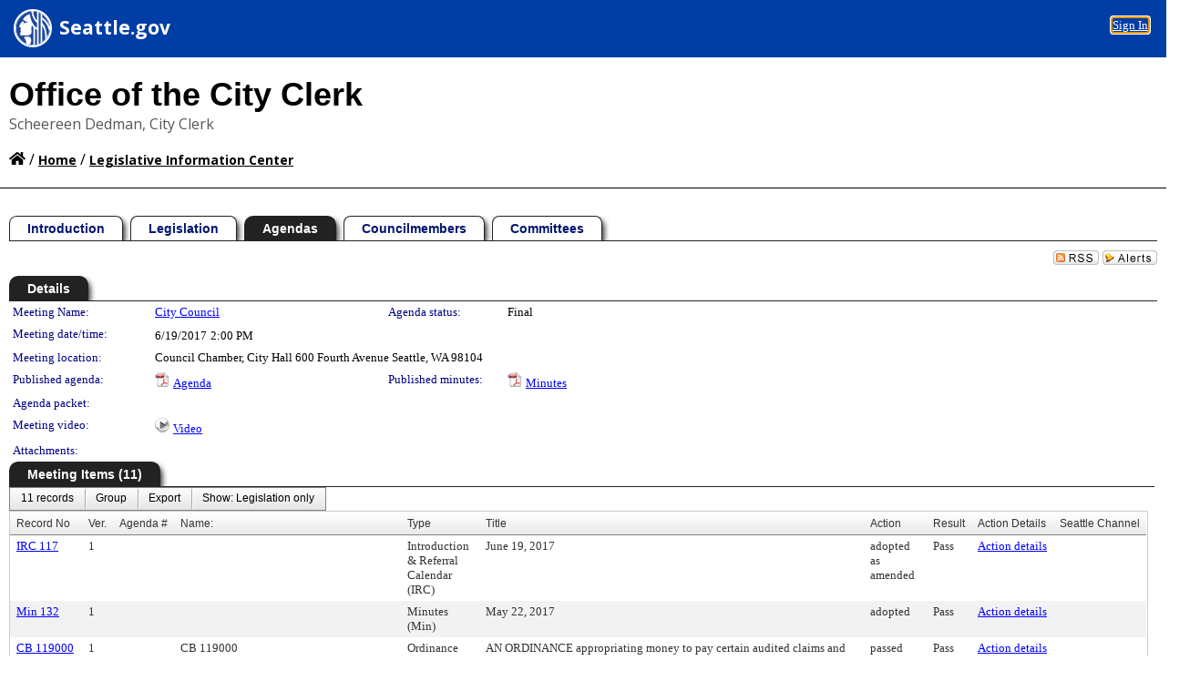

--- FILE ---
content_type: text/html; charset=utf-8
request_url: https://seattle.legistar.com/MeetingDetail.aspx?ID=554411&GUID=02D3AFD3-0BEF-44E4-A017-05AC7932682F&Options=Advanced&Search=
body_size: 93620
content:

<!DOCTYPE html PUBLIC "-//W3C//DTD XHTML 1.0 Transitional//EN" "http://www.w3.org/TR/xhtml1/DTD/xhtml1-transitional.dtd">
<html xmlns="http://www.w3.org/1999/xhtml" lang="en">
<head id="ctl00_Head1"><title>
	SEATTLE CITY COUNCIL - Meeting of City Council on 6/19/2017 at 2:00 PM
</title><link href="CalendarControl.css" rel="stylesheet" type="text/css" /><link href="Skins/Tacoma/TabStrip.Tacoma.css" rel="Stylesheet" type="text/css" /><link href="Skins/Tacoma/AccessibilityCommons.css" rel="Stylesheet" type="text/css" />
    <script type="text/JavaScript" src="AccessibilityFocusManagement.js"></script>


    <style>
        .skip-to-content {
            position: absolute;
            color: #0443B0;
            padding: 10px;
            z-index: 100;
            text-decoration: none;
            font-family: "Segoe UI", Arial, Helvetica, sans-serif;
            font-size: 14px;
            margin-top: -71px;
            display: none;
            top: -50px;
            transition: opacity 0.3s ease-in-out, margin-top 0.3s ease-in-out;
        }

        .skip-to-content:focus {
            opacity: 1; 
            margin-top: 0;
            display: block;
            margin-top: 4px;
            width: 150px;
            top: -2px;
            left: 4px;
            position: relative;
        }
    </style>

    <script>
        document.addEventListener('DOMContentLoaded', function() {
            var skipLink = document.querySelector('.skip-to-content');
            document.addEventListener('keydown', function(e) {
                if (e.key === 'Tab') {
                    skipLink.style.display = 'block';
                }
            });
        });
    </script>
    <script>
        function focusMainContent() {
            var mainContent = document.getElementById('mainContent');
            if (mainContent) {
                mainContent.setAttribute('tabindex', '-1');
                mainContent.focus();
            }
        }
    </script>

    <script type="text/javascript" src="./Scripts/jquery-3.6.4.min.js"></script>
    <script type="text/javascript" src="CalendarControl.js" language="javascript"></script>
    <script type="text/javascript">
        var addthis_config = {
            ui_cobrand: "powered by Legistar",
            ui_header_color: "#660000",
            ui_header_background: "#f7eecd",
            ui_508_compliant: true,
            data_track_clickback: true
        }
    </script>
    <script type="text/javascript" src="https://s7.addthis.com/js/300/addthis_widget.js#username=legistarinsite" async="async"></script>
    <script type="text/javascript">
        window.name = "MasterWindow";
        var first = true;
        var first2 = true;
        function OpenTelerikWindow(url) {
            var w = radopen(url, 'RadWindow1');
            w.add_pageLoad(function () {
                focusRadWindow(w);
            });

            if (first) {
                //w.togglePin(); 
                first = false;
            }
        }
        function OpenTelerikWindow2(url) {
            var w = radopen(url, 'RadWindow2')
            if (first2) {
                //w.togglePin(); 
                first2 = false;
            }
        }
    </script>
    <!-- Google tag (gtag.js) -->
    <script async src="https://www.googletagmanager.com/gtag/js?id=G-TTMGN2RHVZ"></script>
    <script>
        window.dataLayer = window.dataLayer || [];
        function gtag() { dataLayer.push(arguments); }
        gtag('js', new Date());

        gtag('config', 'G-TTMGN2RHVZ');
    </script>
    <script type="text/javascript">
  (function(i,s,o,g,r,a,m){i['GoogleAnalyticsObject']=r;i[r]=i[r]||function(){
  (i[r].q=i[r].q||[]).push(arguments)},i[r].l=1*new Date();a=s.createElement(o),
  m=s.getElementsByTagName(o)[0];a.async=1;a.src=g;m.parentNode.insertBefore(a,m)
  })(window,document,'script','//www.google-analytics.com/analytics.js','ga');
 
  ga('create', ' UA-34618047-3', 'auto', {'name': 'rollup'});
  ga('rollup.send', 'pageview');  // Send pageview to City of Seattle
</script><meta name="author" content="Granicus, Inc." />
    <link href="Skins/Tacoma/Scheduler.Tacoma.css" rel="Stylesheet" type="text/css" />
    <link href="Skins/Tacoma/TabStrip.Tacoma.css" rel="Stylesheet" type="text/css" />
    <link href="Skins/Tacoma/General.Tacoma.css" rel="Stylesheet" type="text/css" />
    <link href="Skins/Tacoma/Grid.Tacoma.css" rel="Stylesheet" type="text/css" />
    <link href="Skins/Tacoma/Calendar.Tacoma.css" rel="Stylesheet" type="text/css" />
    <link href="Skins/Tacoma/Menu.Tacoma.css" rel="Stylesheet" type="text/css" />
    <link href="Skins/Tacoma/General.Tacoma.css" rel="Stylesheet" type="text/css" />
    <link href="Skins/Tacoma/Ajax.Tacoma.css" rel="Stylesheet" type="text/css" />
    <script type="text/JavaScript" src="GridFilter.js"></script> 
 
    <style type="text/css">
    #facebox #eCommentFrame {
        display: block;
    }

        #facebox #eCommentFrame > iframe {
            height: 700px;
            width: 800px;
        }
    </style>
<meta name="format-detection" content="telephone=no" /><link href="Feed.ashx?M=CalendarDetail&amp;ID=554411&amp;GUID=02D3AFD3-0BEF-44E4-A017-05AC7932682F&amp;Title=SEATTLE+CITY+COUNCIL+-+Meeting+of+City+Council+on+6%2f19%2f2017+at+2%3a00+PM" rel="alternate" type="application/rss+xml" title="SEATTLE CITY COUNCIL - Meeting of City Council on 6/19/2017 at 2:00 PM" /><link href="/WebResource.axd?d=HkmiNSkKJcp9zYO7iQ4LQenL3JpSZe2UGKB_Pk4r5YQRuZzPsLMsZzwrSvy9lruIl5GkgwLvHWu67vwJMwKSFxUTlVdL05GtcnLDPfablFs-ZjDTV4SRhTyPSYW1NSg5lG_yG93x297US-_TNEi91A2&amp;t=639048115990035154" type="text/css" rel="stylesheet" class="Telerik_stylesheet" /><link href="/WebResource.axd?d=MhwgBhFpGm96DYXZg64XBFO_Qti5qvJnP97Bn0RxNVzxPkRc1lsUOvsNrog8hB6UfUcMd9UGUq7HWoS3NR7pBHxFzwG7wn5vFH4ZiRANDgrdX46IV3jFiRTMdaiY4p5nafT8PIG-WJ_AeM3Buxg0ROhjg7TnlSRDbF0Ta5237mU1&amp;t=639048115994121435" type="text/css" rel="stylesheet" class="Telerik_stylesheet" /><link href="/WebResource.axd?d=urCACUaUZeT6oPoIZXShbnlgytxq3wMs7tMUnmP4aoFvw0sx5OWFviaAe2ZbWlhhQMX8Mi0FTDYCb8Y-WNvbuSFn44BI8cOyIzL5cbvgqlL7S5R5XTCNn8Q3MetXqXHM0&amp;t=639048115990035154" type="text/css" rel="stylesheet" class="Telerik_stylesheet" /><link href="/WebResource.axd?d=QKX1AO1vX8ebWKfbb4eOTKZ7XgDBItWqLqM672Ig3qQ3HhlG_I-hz_SrjdyOSSXr635e3yq9ulHFcK2kM9nd4YaoR3EZIdjDueENN-Tv2S715C9DxrcbNBHvWPj-Uh8x0&amp;t=639048115990035154" type="text/css" rel="stylesheet" class="Telerik_stylesheet" /><link href="/WebResource.axd?d=VTwVlk6LPBUQNnEgvORazChEHtncoK7FwkRZQJcbGr2BVqdGj-iMW8n84CsnH6sQIOMorYFprF7_7AGvMwNv4z3tzIzceC4LR6sIHT6HRi6eIJjhdKwZEvy_5yWg5u7LkNe9t3Ja19e1HCM9RMXxDcgFCvouxputivbLJtwdIiw1&amp;t=639048115994121435" type="text/css" rel="stylesheet" class="Telerik_stylesheet" /><link href="/WebResource.axd?d=lsHxUYuoKn-ifTgGVgyNZf3eZVw2bqdnrrfBJ8SSWF0J6XTAyGsj2XcoukzmozU2bdmLMxJ7YwvzKl3RXRh794KwnXvNcPwTMFgJz1q2H-NkU9XddzMi2rc7GFYRGxglrSKxgkmfnuvKqK1tihnG7Q2&amp;t=639048115990035154" type="text/css" rel="stylesheet" class="Telerik_stylesheet" /><link href="/WebResource.axd?d=vsKpXOsoEwDUfVug9KOqSmMo0ZYmPmZq9pNuuInW9K8LhCVDiGx-4gStdZMuqyTrdQnKi2y2KGw-JDYkasLPmGPVTN_zZ42kaVpGhkB2gwWbSGRzM94ksIhHXxPA1yg_0&amp;t=639048115990035154" type="text/css" rel="stylesheet" class="Telerik_stylesheet" /><link href="/WebResource.axd?d=gGPJcKA2egeNvbDi_oMTrZQzMPZHhEQ0hmhbdFcuHMCg1mLBd2_O72dBkCkDfQ_FtyfPokWEk71-f0biNDBijcKF2cbjGOFkLqzBLNnzrv7MZm8BQmoKzeN6l0sbKF2FwrVKqiAYBc-g20wgLAmF3Q2&amp;t=639048115990035154" type="text/css" rel="stylesheet" class="Telerik_stylesheet" /><link href="/WebResource.axd?d=Nhf6TpUj19KZ9rhEj2xtdQWB1AE9x3dfjERCbojyAxXP6CcFUcpIuRIjIS_IzCgwDtzHlcE6eqDW_UkCZmMuD4x586LEbaG9IrmDoMtO4sXgHE8h6D9e_UqLYjifNbvG0&amp;t=639048115990035154" type="text/css" rel="stylesheet" class="Telerik_stylesheet" /><link href="/WebResource.axd?d=7RkMGAtaEIp2mKcOqdFCIpTlALKrRqMWBcpUfEVqZDRAcTON93eeg1VWMn9vjLDHerUGnVdJKMZP8zv8YJhqkfjFeF3AJkEqmbxWwem3_RafwQTUXWmkdAR-pgkwzOwyHrBav9bQkHGzPkQG7ZRd_Q2&amp;t=639048115990035154" type="text/css" rel="stylesheet" class="Telerik_stylesheet" /></head>
<body id="ctl00_body1" style="margin: 0px; border: 0px;">
    <div id="globalTooltip" class="custom-tooltip"></div>
    <a href="#mainContent" class="skip-to-content" onclick="focusMainContent()">Skip to main content</a>
    <form name="aspnetForm" method="post" action="./MeetingDetail.aspx?ID=554411&amp;GUID=02D3AFD3-0BEF-44E4-A017-05AC7932682F&amp;Options=Advanced&amp;Search=" id="aspnetForm" style="direction:ltr;">
<div>
<input type="hidden" name="ctl00_RadScriptManager1_TSM" id="ctl00_RadScriptManager1_TSM" value="" />
<input type="hidden" name="__EVENTTARGET" id="__EVENTTARGET" value="" />
<input type="hidden" name="__EVENTARGUMENT" id="__EVENTARGUMENT" value="" />
<input type="hidden" name="__VIEWSTATE" id="__VIEWSTATE" value="VUzj/RgoQIgO9a1vBltrGfDK/8LokPpt4tEfGiUjvu6I+GkqnIWbe6nawq9l0q+STmOF8rQQHxp9UhkhPgFjQGD0bvYjyogeuAgFn1/CsvzSimOhmHCJF8WEcT74b90kzsrrN2CXLfF+Yn3NiP/26j5xVAVcl5SesdBBTxrKelAf6OCB+uk6Wu8GD3qPE60bbXopVftKQuchcoiRd9p53HZXEcKuuMsX1IwmzBuEcqFI0jx3zcoQ5N3lKTijMBpOjOcfCkdwH8/+l1Jk2Cv/6O5rc5i66/NlgPhhbzLpe8XTmpdtMBFy/9JBMiy1621x0KVWsfc9HtzZAPqRAnDx4A+DUDc2aNTdF38JohvCoB5lyPrrTiOLIv74uRhRieoYAfzQh51vF2gKT5In1h2m2ujMpe0IK6CBID5zHbbL4OxQKrux5zUTLL54V3O7PyLu3PXkWp432vdIOwsP6CmPTwaHjYHIJZePMhpUf/IvajTyptOja3CMZGiB4nM5WO8sN7iDRLj8kPcR7XGZSc8SVvg2eRa8jPwYMLrHW9S1pEOG2F9tP/VripfwA1GLF4kPrWEFKhDdOtORC2pzTFfhPGbJw5mgkVg7nwbVUT/2c75XX1kvjceUofFakg1Unlcj/wLhvk9hyjPdAeODDfbNgU0JSLyxONh6ngYEjfdCX0DB7FdtETeX4flKNBzAi5sFLLsQE7zi8N8fwLOfDkfnbRMqO7pO6qvVFqiwCayMzS0yP/q6dRD7kXo0YbY6XOEFYYocCI8k/OQB4poWt2RcWQAcpCNuFi4cxne6BtoenwdGtS8LX9qt50vPU5cF2haAeGY8d1rjrMY6wbhZtF5zXYNv4U+CAqqGogb/oq4PdNmLNj2cCzNB9gsK8uNRQVwdZ5F0888h16QyMDATiM3egMrF2+NGO1H0jlNTWkkCKiw4hdKdyfZuL11295f0ce9UI5qPgrTcVO3/8xn4nh3pTu8M7OnpOcXOdvdLx2ycIq/fgTFPjjL27btAUE5Ei97NDEtdVhJIhhTXle/4Zamw7wJU0ID69FDkcOWsXP+HpnN9ume45Di92M2Dz5+DFUFTyVY/JmgxUxr3i6jg1gTnUjcahrZ8rHZdYrYaqq6LuzOHoCPA+OylHhFgI8esjqVRtF6s29qu2sPmHbg7QJ2UshN8fpb+LRtqTBpRlgx4hG77YPsjBxv2OMM1OkpRD2L//WacnDe/icQetUUOuvjzO6bK+Fi6/7XWOA1Gi8YAlgnjhH9gvnoIgsUqOltEbreziwOkvxt0sCD+OKzIQ2ow8SIobDgX1X/LCgpWjkJ6tEB5mGWw+obeUOAnkkBYmDk5AxDY+nHv0XPXT3Ph3t7x9EQUEjjXbai6c+X5BErVgaD5AaMPImQUi7FWLH49FpdCF9zwU/hsf6mETFUoqE/ADihNLGy2Boz1kEOq+CkBXvFDRnv4itRa/sJ0HaWo/jpYlvRocHg97kBx0u9kVGe66CcdOQPYkzn/TIJwnwEQfUTTcK81DxhlqNmec3xruiJbpPyT678MofW/S5R9w6gUk/whpz8MdfmLjqJuWV/pluDaXsT01wgqa7wWaFfmQg0gNcyzEaqswp5TAGh0PeqYzR9z1Gk86RRCfscpzkIJtJp3V0Ek+/v7X4VXJoHYRFKzOS+QlA9Z0eDf8WpVBEtykmlKovbNVzy+AD/bF4EN8jR6RtnfmW5s85NY53K9hRxUyIVKcfYq//4hzcOkErJFfAibQ0L6SVVr42FBJhDF/G0yl64MDgJ7obUgsJcF6e4nu4i64sdtsir/aqIw5F+nvHCdSd+Y/a22aaobSgeKrY8K3nRloKjnrTIxDoTARyDtAkrVzdabFC4r0mJFKUpBGdPQhvEfy/Q0eCrl1QJfNk7jt/RJ06DQQObDbAqMUidr2/zbW691Reo3TZumHaVpFGPmJQq8njDsDE+4tgIOKLjXhuL/Ic9IIRGvtS4hqSHeuFuoAETGjrtX2iRH8Xb11Zhdaf5vy8ReCtXyiZ5rllsTO0tGXcRa9pav5KTdYBHp0tkUpKFhJL75emmQjs6mGLI8b3SWKbjY8WFsVmdSGODchFv4GN1/uGaMBPoQtlqkKI1nmGUy14pHJTk/5qV1auiFFPylpsmPH/ZoSSXCSxV4/q08ZKocyx5OpmH9MlMstmCKCYzBuo9xIaOCX478QCfyyDnuoGa31NdBBw9TWnaesBOkfzOcYh/Ul6CuOIOtTr57j4wMDVE+9nytekTAS+r6MpLvyxaG0K7Vwul7QkDhcShz03LckQOr/a/K3FQFvxgup/oLPaiqIGj89XxF2cd/rTLHxnEei4nqVlEmenlBTz2zHLwjjq91DzPf8kXFD8yTx0TrFgval1pRBRhoqaOi66eSg2lzErimpGUML8G+2e6nqtxey0kta0splMJAbFtdkdafMwsw87PQGck9HbedQoZnSIOiQwZH9DDmFUp+/LYmVF1rUim94vFCBW3T/CDtqRq79sjp7g3dsjOp9EfIC8VEFM0CiMnaVU+Qky67xpxCkorCMlJ0Fo31vgtZqjNwbZtFrZ+xpzXmRrCZ4Co9Tnq/Mu7ABjT1EiyijkmCEoOFcJMFe8J90fV68Zfwx2ttxrBCB/IYeb+ejQfIzeOdxHtTSk8gsH7DJOeO0WGrkzSO47D6KAPRhbftr/d6dex912WlYyIgb+6oU01X6Bh96goyHJ9hiQgFEC0zFM4lMjWHfD7MgUbR19q0y4/stkXzzFjllHxA6r3Er92h7eGy1mlImtL3LcMUhQKJ685ewte+ZYpfWmOOYrsAyN1XlzFoyn3RI+3+CDIQn2QdY0gI++prILOaAPMlhbIvdBfrQJ6k/y1gT/nOCAh2xFft5gPNJyWAp0FpF9qUwR82ziu9+JoCQv0gyruX31wBGRRs9VW0MtLle0obL9j+Dq88EzJox2lzRwUXS3R09vZP8Ht8rQygzSyvsUOlEISRYkH/1fXjp7zjFGztsY6LKtL5Sa5cre16Mibi7HKIyuOJT35sUOJ7drrZFcJpqQNj5QRuwXQufLEcWzcDpoe+5SUguN0Uepan6Bi0nMkFBPLgusTIggT/XRFGIFk6W12lllW6QkX91Ms/iG+ZSqo8b35XimaRsV6wOl6coq5ORYWGAjcdwQJ9itFDpRfKBYOe4oKYfLGeikZMjK11W/z4Yfq17wrSRXa9KpcKkB8fGMVOO5CZK5i6j/Nm2YafJd4dQ6YS8i/Mdq59bqyuGEeg2Olgjmkv9Zy4W3iHZcuvN++noZhbXDCqyVo6nWDcLBbIkKEWEIPQZnOQOsu85F8BCHWmiAD9dy3BplgjuGbD9/odJ2dHnWYsiJV19HrG4tZakhPwEwa3rpGA+sbwj/7G2kDMIrqTnxISoW7aD0RiCGmzwzy8seOpjrNZ08X2Bm8MQt6nN1WMAYNuNFAaySaiuhJ5E3y0aUn8t76At06ICf6Dsx/aDUtBHewxWmqL/+uPXXwvv2Iv2JLzwcCHkYltAUo0yZDkQYqR9wCzucjXkzcbDZj+qSMgrPP5Jv/Ul/eWcwg6DBjf97NLPcU67LmjStofdBUTBbntJf8Axw6ItOVtfZ6LgYQpNeRuhJVttPf3nYxE7b/JaYHdM536h0muueZlB7rGwSQvYGBbwsJ1QJchc4RwBMK0Kr/Kb4WaAEuoSrwLlyNOwAzptHQDyn9biytmCMOfXEa114bLM6KaSR/zH1btuhcQ7vOurITOp0P5dy1hRVScjNF496hT8vZrwWto1Gc+8+il0xft1SDaA/u0r27zJLAOtBCHx711gpt1GiTNyYvTSY8qQvenKN5x24s8GgNEB6vWWUy4qp4HSAV7JjvgNiyZ/YFgS2Dqp/xfEonVdS2xRGPQQ9W1580cZDI3l4QlVN4nyRmgrTkeQv/[base64]/XB/[base64]/FANtiUhPxOk4d84nQmzAJqBd83tnZ2JeUorTcmN+idMdqDR3OuFqRY46z84ElvQ6BwNqGSNYdnQ4GMTAmYRY/E44OGz43auSAgH3gFPgEy3xzfcn2kbLXF6wxWUTpCfPRsqXRiAsqib2T5jFBVpF5aYNjI+Ohfw2l3MtzKAKzbICOK8FBmj4+/2T3L5rXuJ/Hhrt3Waz8UgCvsvR55ESVWALa11/e2wUgjZq5tAQbulw5gR6jKT3aw98XjyJpBASblwHosemEUD+E0X/cgvY7o1g5P/6JhSPPR84d0KTwkgcspvOeHto0wP5j/UR+/x1BCYV5T3aEEIWe5Db+naWfWEyYpLcAMj8KNRqdUm1ta1zOqht4siT5WtnGgh7A2qazpoqYlI3150sLWgKHiq0oKM5rMdZ2nEui/VjBhPmfZu+Vu/eiXdAX4fOJE1d69uk9AeDKgHz4B77PbFPl98u1fSgFKAG5DqACPaTWDd7bqSIqK8A2CzsDhuGwXgqi9JoQxHxww449Z0N1POfabjWMdnHNHYuCWBFSzri6cJkJrG1mgbhSSyLzHtLDmJUJuPvZgQT5i937ITMcFIk915X+ywJ/7QuC2sWud2GVuq6CF+Aov5VsbwoQHuivB1AMlSUboMKqNynvzXLcL6xPTz2XvIVYIxbqoPYapKMFiLHu3q1UEFtzY4Zx2HP3FNXVTIC4Gw19bzInvXbOr6vmK4vDYvBUCxqCJlwH9BWL0JU1ML/szOU8YgyXbHFm/xDEd7hJNFI1J0YurhKzkeFyyV+BGB6N72bT8+3OL+P1tI8HVzBcDunx+obZ2Dqmt/t3DVZLDCeWaSojwXZBFzUnOfxwr4GQxgRYDq7S+dmipnXXYRg7ADMOcUoLG7+MLNXWxcYa+nAKxOkA7Ni1oMenZcodU9PiA+6FcXIOXge5Pobzgr3xdsrNh3LRKjDMZi1NyC2x7+wRs2sUmfs+lpQ0Gjp+TCWdH4jkpktNpxeoyhNMvW/8m7af+PReI0f+VI+S8QqwLVnWBhYwCiyK8wthr9mT6ZBhTjc8CwMKETASdQFO9BanQhsqnprz409qVUpVkBmTpYGr6Mb8L4qtu083xYG/c6FfGGhD1dLFzHUqlpPrt3V5JaEprt2MXgtajXEIeUUX0CvIshL0YDpwP4fRdN5gHUN2WpOsPVACPCCN77QsAEZUWE8+QvNxB4JMAylR2Z/xsqYa2qIjosOvTAjnotnD4v4VBUq2bbEkrfB/b+GBrM0X6IVVofeBLG3Ox2jdRfD/VibPRV27I0i3kLkJ7Tqddy3qVoaAczk/RVc1UnCW09V7CLx+kicPFgdNUETxOLVej6RbaoHS718mwcXE5pGTcaQizwTsyw6633LSjUDUAOR/saANI2cpGznQKTmIFmiDiBo8AuFA7ebLyLCYbfomSeUgDdJc47iaVxr2fuWPmR+5QxN+QMt4ZTTwTENTDXaA0+y1QxLjc/TZveiq1X/Lh4SwCloz3YyvhZ+v/QdLroStqU8yLXpJ6o66RRWLUr/TsKiqyNaDv9OneA/JVe9QiIn/4U239LHk/Rq9TPdQTQ5dR7cTXZ+/kfoAE3SP064YTlIWu/eXXZ/CrSHzPYkcqtuPSwM3rzioq6GAPuGk1OYtNOM4w4RYPufB/pQN+JyUht7offB0XGtJx/hmtOVgA8nwD8yd6qHBddM6DuRlJ4PpXrhpMEAjs6fpo3JxOUULSz1ev0huuizPLHP7zwwKFQV9O6TRaPrLp+YwkHZeSOefEBQDgb++2EqWsRAHvRhtVyAc+a2n6pMEbfc0YEurrD2M4hlj+tLr4/8R+dZ1y48oi6Ndngt7k0hUJA3tucYQxRsVT4GAZRQd+O0+1QoaoXaoEvpxL5JFX6f7n5vWpt10IQjZPgdVYx22YzU/tgdNpnSUtYbn85APibqS7ozKxzrB2icsvd4XereCgmjvHjhRLBQW78Ryf4z38nw1xz72cnUlXJYl4vme6SLU2swkzveH2qfSzXo43VCYuIXk/mNILVj03xoiUlPfaNhAX425FF/y5NshJ5l5l2KpJ344NfiZqTmRs/fSBkNdgrnjtoX1PgxZVpPsps0gq2yQ/C8xx0BQIAzlhEAV+SiV2cP3UBNWFGX/jHYBjT1USp4sMAvdUM3qbzbtwlfmGuaMBXHNj7cjlSDOmtKxfmAc302DQ9fbVtwVKIlytXPY817wTsPpaUzICVim/vJ/U3ULOe52IvjtutTVVcMtj//zjAyv0nnO7kdfAFOMalUnJ9PK1lyYubiadlgittuudfCmmROJqBJa7Foa9Z1un8w+3slfjkt7Z6P+g2Eq4YacM6obFPXJWWMg0zN7R/drQ1Rxtic671/h8dLh5EA8aWKzhUhVA5lUhxkTouGroGrgRxlbgeUPYzqlUnwlXKvoxt6QEiaObLMYaulN06xTly/MKqCP2DFXV88EhdXpxTL4zhrao90V0cY3hUIPhiiO6UAktqetmGd+NO97ThE/ez+Vzr7v52qUsylOTptC1OjvD9gYm5LOA9MjGu5oszWTXE9/[base64]/FtfHh3BZLTjKScLybQdUqJKchBkqOwWZfEKUsInA0dGzpxLU/[base64]/TdNGEDL0tPWT3t8DZEEuLGfkEA3ceYLA+/HoWMKDa1H8EmP3hY+27B+wkEKbyjmLRrnKDeJhZjQ+ZYBDSySLB6LqRr+nq7kH1NOPPw3+u3FSb2Lb7bQvAuCKCZX0qmC8f6vE/eCLc8L6OookPOFt8KAj1G8gLGixbg8a/CE1IVMn30MTTAyejdb5e/[base64]/lbksNtmCjcHN44IxV3efwoGF/450fMrQ0oPZ2kpG6FAIX1PFAOQEg45qtXiyoM10BL1cOMmRHatmI5/VZ/yQeqi+fsEzsClK3sMvHhT6GOBPALlX+mrq6P6HKIyb0SUIyoTT6XyClSvJnlLS26qAURaSJ+Q1tfEVoL8VsDi/[base64]/[base64]/4ZHjwYC6DhxeOPJqMM9iIaKc8hRSlsMSYgQdk2+sLBc+4wsgKbaF+rSKtCSzNbimzCvSqSRzCaKhFCDyuUs/NA8uPktdYnvImftWNZnnN8ypt2a8alaUokKw4yavnbe/LrI/rhEUubNR49TAZa6vQFAS7uvhH8L244NAerL3v2b3aT7W0kOAqQgm6x78wj1bnjBO/jW0otE434r/b9REQ9HMgPryfdB2NP+VCDvXshNXGWgaSwgy0XpmmZZ9DJ+TDJmifkqqygCvo77N1emzCpPc3hsfGVGhAYBcGMLUf3xtLbK+9Twbb4xvEP92KweJSfZJMCb7e3GsbxxMvS3QuofdBV8a7DMzIcteY/bLPLkrvTta3sgGdBlCwUkxt1UTEZCeX4zgo6GyHEzmbUGALwvCJR8CY4R1zpZ04xyW1itp1HGx3QWtjQTm11VpJ6lRwvQIFJkL7X++qHYUeDTEypqjhH9eB3UEgisPE+WfNeHP0Mu8xHWzrRf5XcDgyNx/PsOJY1WElOXOq5QzF8lRaJvUgLjIGlOo4M2WMhYZucTPRCM/IkUf7q3OeMwFqcSnhpS6jA3Bm012ADFjOlmorC9xZUueje1uLop6feB7IoS7ruNG6zAut+ALh20ouhU7t2J6kgMjCkiuzuMryRayDq3QK3+knOxs/bBAmXIJ+mjGUxmB1wezechyqfhMCyXv6uKCapOAi6Y6ugWldNBPagYCwlJJPVRQki12jv6qxFIaOdWFsLFCrwkYu0WhsL8A2S5q7ZB5R9g3ulfJC/6gPke9Mw93IGHarUWUOEvRuGN7OSW+ZtPdKMj5V3sGCmBkrzyAr4cojxGYljLHBRVndeOvakTa6fLMWJ/RemVdKhUqfMToGcAVoYiXk1cDHTPD+GO3zu3jTxKKo4acbt/e79ZQpv1rMXDrx5twmpqEQ2d9t1QdFc4D6UeJx2GOfaVqA/dqRjqcjhAlj7r14yzDBpPwoBJ67wlQ+ryGQ6b2Xj1xWMPeqFhiU1O8N+U4avQOvggW8Xs8PFCngnY3UWnhI5J1svNa77RubQvAPB7HkTRvLh0/FFyvnfkyhlvSQHkqfzQMSq6kTzBQ4DOOdy369LAsQFEE1PHmynLQ2dzYyk8y/C21+ZQIa09rKN0KcUJ5CrtxkMO9tjf4w81qGzk1W81wsMZDPGVo1OcTMwZJwqEk7iLGZ9/hcGJlsEW/gpx4obKvRb51uyEEzK7SUGBFTgvQLGhpgBmO8dvLmbClCLgz0/fc3aypzNk2iilWBW++vP58dcL/vhShVLW7TrHGu0e3i9gX7+M4o1AonpwOkdfuv+o+9lNxIg2yMAP/CmiQAXQHpxkL2pttldtB25yKeB4YodkDKIFvvoSTnmLXAxTmBEoTNKbXJSyq822gEDGWEdR6YTLyRvY/EZa7pj6mYIvuMEzKgUBoKlBnZ3w13t9fYvC0ea+tNrWUmB0GSV/C5Z6pNwBbsdfG8BlOr2CSszfXaZ5Rx9uQB9yB+TQfMov+bl28LCCXNvYUQHOC5nSkzIpeU/c3UYm8JPIDdMK8LswpTexsbzkzsaYgAmASk3fES63cpO4IeEg/CUYZ/MLUD7aGN7x1aK0ie/jwNZxGvRzWJ9H1B1oELrimPl0zsmTGzZF/r7YB/T6kgyz6rOnqiHHR1uFvWwpTVYm4ftGlxKIlLpN3O0VHNtDTIvC3cqz9FpBCKhmm6K/Yr5k34DtnRKXbCKAtyOgpavOxCJUEPr1FFSVyuHITJqHMIZBNJX5IRNFtNTEheqoAFrCRRmEHEKGrbte9L8PwXU9+i6RFp/8e6MK/[base64]/g4S19kaUbzKBdwCM+TSoOi+No0OgbpxUXq8UuXIIZmonWHMKHTa+zjkuC4NxNZRSM7z2dI/0/wZ9+1cqlv+y4KbEzKmmWpCuNIC07Ww6GyI6XayeFZ3OJ6p2hLK4stBSVclsSJyQd+PyDOFYkJgKeVfJXd8ejWMPL2c7m1MH84BCIaCcoKMZZRRsYwP3ZKJPwDWTF4CCoQFETbumnwfpksd/QPAlr7+Ja32P676jy/iLGrINcpcA3ovNobObdKVi0kZ7ee7PaJ48cW7aOpjJ8EAXnz/oHe20VTBUosWdRevT/7QWR3Gx8yQBPm9yChVgc4DHwGkl3OjPs5qmtvUgSn/ngppoZdGfWsvNwhFU6+eDhb7U1GiwiyhJ1pJbhTuvKeysGoJkWusDrD6PfvfwqPjpChB5J1Dk81SwWNlSzc72kYcNs9Jb2FFhZDdgTpjMYeuMEUoSmrXTM81q7675PW+Hhq8R1Wttxw4vW+BqMKZAJe9j5SLTy9lvpqk4AgEeRWiYriGcR5emvNKCJ/+b145Bq6/mO/PQI/v+uQWgoBaXEG7NkZWyc9we+weU3Jkp67rbNhcdi0/cT1kXHgxHFFJeRJOJsQ2U7WnZNvYAQnBKwI1JxqnNrmYSmH2tYiVD31sUKT3XTCyPwDi3aQTGW2W0HsYHVHIKRrDXk4+ncB3L4uz/gyJxjyhvBYxQhwV9AKXsxMCVjh3sZApl8li1M3MLWPkmgH3EnewT1urtgLbzfD7ARHGzdwdEC0QVzSrd0xWEVE7ONqQkEtVLDAcvG1bftATZYgNniPv31XPHzgPUqiJ8f7Vhn9dltoPjNRI2dQestlf85CQv1s/9S8nteUJTVuwqudAVY1YagZ6ifccCUYCbud9MHuo8k+Aj5ZIvnCKVfgzUjec0iM/tX6PDe7Efk7p+Z/Mis3OlPLhZSz6QxR3NQcNcJkIpwHBdtrX7PWQ+lsQ+3z8Wxx266TkA7jSe2A0q13A9/zoochoeB15opt82DJkZZusEIiD+hiybgTItGKcCdZqbVeE6/tfiTTSz/k5egwzBtAnsteF2Huo4wxs5V4xS1D11OWfWLVgAM5J9cED7dbJvZia57UZLMOKVouh3DEmbFdzIXZAhXHFG3yHHmNPjhsedX4wlIyiZzG4C3RXthnKDTqXyXwy3AYagZt6Cgvjx7jZsBQKYIBbb2N6k6InneIiqCW6WRUsA99fWqpTzW7m/P04SYGZuhoXGOQV+NoOs6FiZDVwnqk4GIGlX2tK9Ys/JLkvNhOg7+ngGwF90HaKn3DklvavIwksdp0TwpJcPC1WxbIh0syfuG1+PpXa4CCJCum2fAGWrWJZ5E67WZmIyGbK99G2aXtPhnxvQY8c6T1kkB4F4/9cMDjPPfjGrVhXjG3O9kRQsTblcWD67PxUdQmp8wUyVyvXqJFPjL5lK/xBVCL8PAH3XyrrYp97rbw4mgwCy7K4IwKv0H2Q2HnP8eJXgXCjNTq66ltXiUmjBAJVlhFRPxpwlWWiq7rztld/I27TKBQyH+iGMsC+9Sy681AXGPvgRfvDX8YyThyusX1OE2Jv3h9fotcR1zJKNP8y9Ro/2ROWj/GgoqSQNdPE+S/whVnnnZ4xi4Vzklef36g+sx3GdgjmeFpjT3FXGepv2VCV0iGRU+jVg81j7vdK/UavmlGjM8+2ywMQYQDbd4ir0m6kygrQ+tOd/X0Jw8sLJ6QtNURuATRT0eRJgAgCz2NY3ONt1tFUFPIjCIQjSSZ6iRhuZT2OC42k8fgyQ5aTEjC3LSNHA33Lur8xZbdOAyepdOz6mrbeYxgLn0OgNnZQgsYoxgK/BGc6ybXocgeXYUdArciccsdsEdRadvEaQA/[base64]/dwumsgelVMS1rB8Rchc8b8bF0I+xiGeiPkci/6v79zBG5Khyjbsqsj4TrAIHrP8ctDer3olUEYFLYSkH4Bal6zJLK01FJ+48ts2ti4mApOQ/4OrYvyfBeRlnp32PYldOfbcX2YWuiWTr5UHAHQ9qb8Od3srUfj1kCUjIWJ1xDEplVFQgrAb2NQkTc+fZ0+4TwEfAHhEuC8COvE/FcAps/wiV/sl92aIrlW+SUMSvNklxML8VoVhBRL1YGGAJi1oVvRJrtWgnxR+iG3mwsS8sNwJJRFaCDRqwLvLDhuQvJVdxgOrfxyI3/rR0g3VXB2btNLxmI2XtI4jPpLzos5+R8N9VysGhsJyiNIjt9qMEERKsNjgP6RfbnXdAr/a5PSqFyNCdbmc3N9UwFc7XtB5c5qp41KwmC2DVOLuMrqqsfaodOxNOulOPqFnvr3+f42WjkaGWgl2Tm5GcMJxZXTaTpFhU9srWfeRB/FogIM9BsKJ7mMe/OmYbCiq1906M1wbRKDaKZ7FprEcIN3VYVcpIpXxWVNmeEu1NoMbpuJFjeAAVOTt2HzmHsLlPj3A+gwOAbXSPxUdUng4mrjgAyHePmYEDBE6/UxcAeQNb1jLHfT64ChtMgYTuGSRCc+XKUHz6mtsbhAOMW2seN3ck9lthC4aXE3pBvMYwqxxZ/kDY/67R9Lz1dlvsnN8p4ouJdV3DGcvQUOzMy10f9ymwt91VxgS2uk4oW4N5RuNSPZjiMeTJE6QDmgF2QBXnkyqMMZLPHZVo8CLqxeSvloCW/lLIb0EJ6l4xhh6xo0AuYdyf6fRduzgfO3+K/7xBONqh3Cll3da7LXpcfgfbf6B4yiyuQ7tmD+OY5cdC4v3VBfySPiY7AsBu7CGrBJ9td0XsZ/ZCSfJG4iXBMzypIZqvD34cw8UEzwz9zLbxTCQ+hGYGymEPLHBL8clI2+HvGBLtOBzHwcSQizIYh0EM3wlq27qx0eYr+najaH9+T4dbvzdZ3yyhmiF1l3QLV1EHDcKgwo4KCeGShe5VZcyB2szl4wYRq6lHvpU3b6m/dDAm2sSKtMwQ1umsPzFc1/k90XeYIZCnh552zqPqJPfWfE1ZwOtkz1hSc/anRerbrKA/dr44fSuvgD4em2cSJfCwmLpZ47PhKaLD1OdvbmtGM7sv98WT7dg+1cXzvsCxRpykgYzieUjfRWbUFu0zRH0/LO/L4q8VPBDQ5K8+INO/TjxGTBLjOoTZr/7jL3xSxvSmFCusfpiutke5k1E2L/mN3pFp9n7sCD0n2V7Icf38yuSM0IBx0M+aO4Qgj73ogKI3UZSvM8nB2FyXP7iA536cI/mUHvX7KHqhedssWnUhP0k3UGdq7xtk5b2nOO/F+E7fl3otYFXlCZofhJNO+Az8LwXMW3qRaf87LtIfzCNE81tpFhf4m533BF6Dbgpz3fhWab290kPtUqx+JoGjvJO2ndxB+TFGZGxZziqaWuqc3l9Fbme9KaZuBAvhvxUZ88uOn3/4k38iNV2w/Hpqgmgsjp8MkY9B56dHjGEJxMkx05us1zBqaQoxAl0h9DuYPn6SuRdHuz2Jlh1ObZlMNDNLpUTBfoL0gFgjk2pGyVvFzdM0AiqyFLu/fUumDUp7EV1BfhQbwsk09O2E7hZTB1aticz5s4pB9LV+mccVyzz9wXyWWRRaFmoDlDIw1y1rIvB9D4Nez83Q+BiNuu76oFp2cE04k/RaIpgTPmu+I6DUdxupla6rnlDn/pD+1l6J5Xm8cQroQeEpLyECcjwJfqou/FeEE/bOzl2L/B+U4QnJNSIkbNTZKSv3fPFDAXpk55TtAdAeJVdfcej6E1Kxx+gs8871MgB8NdPmy0Efdx1/O2EXFHo5MO7s+3wGi+qdULTuPwrC6Ky4n+VaFrJIJbWz+OvuK7DPuwn1h0zKVpqRL42uBYRfgqidYzPvaT3tdZ5G3TSDmjwP49KWfsMebCfm3VIwjekrrQ2eOcDaj96Hmw621FKxwN/oqPw6keImIKe4wRixmJ3E520VLYx+ZZe5joPIN9JaaKgxpdToDB29D0okqGWhR0yS+yob0bH40mCusPdUvRLQyGGBMo4XOpAPJhTooEPgN5/CrWl85ku+Lb185D6kNXqQ5mDLMpnD1pjGOukK1sKgBFze7SL3AzCKW7LI+fvzSepQ/IjS0TQwGKVXEtBFKbwg8nLrMYU75E4VWuIHlbx52rII84K5tKlCxzhtcyWVwStGWKcU/oHOWJclg2nK284PKhAsW5U0R7dGcf/TGmnhxbx/p+QALtci8GqInfKzL3EYRxNlzjTlvMOSQT/bFHEsFL7L66vrzAiq1nFkdB0HJSgeI81TyWHvEXmusretDvWXmLOm8tRobzJGSwD0BF+f/EC07M1Qj6avtEmhisWVy+HEDS2NqjVpDCk3Nm8a9mZVJ+1rRyOtjX6nNVGv5ZGd+K6C2TBo6hcydppvefVlAKp+gjJtMjoDMig5/hOoB0iTZdVbMRarUx7N37zH0L/DsqcyU8GRYlKgXT3/ORACQWkx5h4LRAWuorN+K8khkXMKudEv+9TLIIJY6zzymvf0A1a6+35Zj78sT5vKPT/0VzbA3qyMYBkXJScA/oEiV5NgQ/PD4KvUpQcb+Rl3TEihNjvWhQm6iK/q8ql/+nnNS+cqDjOSVZR/hAFJ1EU6stvxyULT2Ku6kt+saq9ibe0qA5oZeJJHWBn2RAe/u2ludKECBjDZymZIHVXbf6C+NIH9VM2pJT/nhvWSblB0S1lUMqPmrPBSz9vVasT4etihZyekA22yxwlcBNgd/jh7mxN33TBkWXsc1sz5KsH50MSsVMPT0hn3rBpMJnAdWjsSoeKYyT7IgYHjYvF8P2oW9uU2cnZsNQ7Pt2h6/govsR2NUQhaGueG1Vc86zv5rfVcSSt5hYdU/dDBJcoGF2NLV8W/7Ce4H1vlf5hjXfX0L5xTHLpJAUfrfvkvDnsvgE4hRyGyl/WaZa78HGjlv909H1F5FKICCADPbZTcKBQnSr8kH05GSOef7j70PmmCgBVCXcyAUMzRW/jWpUDPO1ynLOWm8y3hmZRZAWYfNDwP8GoXg6WyCl7lx2rjlrPMxOXe6ex2Gei+/nOcTAqPPAxcE/aH2qbDYyh3IzPUzJc95Drvpdz0rgLvJr3LwyH6sAUOwT3xHEDP086SY/kBVTkVyajp34o2QD70PknXKLkgxY5vWfRvA5YYZFAp3VbU4KC8sP9E0IJu6pSATlOHRKYbVwtkykX7ClgIR1qS5gNh+ebB7xOlOuTCm9PGFWOFsQuyRC9CvHng1l3PgpG6moD6qyKbBI+ORfgIoZIGI8t6V5ARanUVZV8EilY07KcjMi/+/ZmbLq5iOaoSb8xdjsYJRd+yzhJVNdAeqQ51U6eR4wO25nc1hohIvep3piogTAxwyNtaFfinjBw4hf4htyhKEGE6aCbrUVkX/cotN1+I13KSImR+Vpp2VucViD2iz1u+9EAcCApnkAIQ2M0WVM9/PO6QcrklJBZNqcmzPdp/o1+7hQTxuUMOPWflL/BUW6mL5Y3CfnwyLa137sxEMaCLzT1thAPK9GqzF87qKqMmv43RSMCkKaQ5eA05YoKnpO+X7+Hm81TfMjz3LZk5Z1JxN3PIz//uytXoJAg50+9WSJd85t5e9SDDpHgWnoJAmAYdzaVcHYYuFjs6g1bYDXjx8sB/im/BSXhqWZxQqUaH8qbsaT7duz7kUHXAC2V/K0xO/QmkiqdykMAWs+KX9iRre3yYUX3AZMkO6h8OZGx39f6EUwBH2CUS59Z6yvw6OnwhuLGsYcJSZyVS0NvQtf7bS9I2aRQBS5AAYAiKHa82BWmLksiAbCg7CxO1ZrcuYPlQ3xQi2kB/scVSAPAwAVVqwbACiD5oe1iQdTQc6FkfSAioSx2tu82wStqJDBnDEsOcnRrX+rqBbC387uHkDx6s09K1rhbVEr0XaP8u1o0o/FkRQYWVEFGRodFz+gHF1qcennQHvJy0DQ7uTUgqtZg6ymPS79z6q1sHDD6o6JWF1YIFOg92tEq/Cf3zyi33HbSnaPy03GkwpYf2Qd9FO9uC+fPytLi+aR8Xme0uOG3ZjXtXYPPzZaCNPbzJjIMMTQ0inzaISCkpPSwEaEwnou+UUERzKAUgUPrCfy3wqoakT/fAdRUSTdSr2NTQrMYCQ7tf0MPJenH5E3MpPM9PGSQIOYT8z4b1o7TW0TTwPtv4VJDUEUZfhAZIbTj9ktB67mHnEOkOWryDBXwgm1LrwJR8tLFMiApHv24tBzfObH7PWOr/abSIBtQGJPqKVGkJqyp075ijP+vNB3O8XbqpZfPD4KmHQPIwF4JT5FzI3V/mRL1QzdTcaeGv52rmeJq5+PXNyJF7LZvojIysbuYbdcNWotOvUJF7/hkCPdx6Bzf5To4ijOOituL/NjqkWkO1TnYaGm+fGpEbwtLIUVhkzW5xpwsvydrNhBWsOwUeAyIjB14iJ1XudtmGZLDaVrCApnmVBM5nGB9P/JQLMlwuGYBM9bGLOVLASw0wmeUXPIlTImonifUWqXj+shgn2WgwzSNWsRJEcE1VQwHBuDOkvAYDCb//WIkIms26Cjzt2XBK4AkiydFXqXGJ4Yayfqy44k7nSIY7DIAbt//lTXC0pcc73oYiuPvdlOAwC09v+jHsBhFM5zYQa7e8H5CXTubrO/HgoMUmx7cbWoq0oNOzZDhUZ3e8wZc8svBAOJqdZKmI3GFVMUtkwQsqcjb+jsAkCIexd1P2/iBq5Ey6mmH2bLfaqU6BhULDu0lUeNFK5L5/7/VIaAnuddzX7UWSJUKaRbtnFa6fIHy+lpdUVLfDeELGLK+6FCRBaRXj+XEruyMqL5hy3g4fsD1YjQ6LmYLmFXiNJ2U67EUQsxbX3SZqrMXp+tW96+kGmXDVNjofoN5X/L9ueDMj7NKjqPUtUcMd04Bfbe19yMRjmlXy/SgnfQI4dINGg0QpVRr5BVFzhJd/+m/8tITqWg2456XoI47dUvJnBHv/5CVf/[base64]/[base64]/E/jkVtcy+uvyoAsyifMZiSDAOX5G4tsITan3vN6BiannfR8gdkQmIBQUgW9MVvQwxD6ijEu4/AE98z6uFW6Y76N29L9N4yka0dLjI8d3MNVHiAfygoS091BEwyt1q1vX4guznreO2oq3jonHeWll9lC96P5SGJH8aGLHkwPWpaF0kfoamR4qtZgk3vVMWaFQ6kWGZFDw37of1Q355Veqe0lFh1kGbLNXS7ZGBIBQhKKENtw/t8cNuu7hxGcYjHag7A4uVA3HF3tSjJpWLCXab6sTwNbyyjMRiXqxDyVT6RBrGC+RZNW3WzjFLlExSmxsnG6ElPHONSiSwN/LoDff6in8ftMSKUeitsPWfeRv1z5gEOc++draZgxxJR6JGf2hN4ta3eWXoKN2gy8wRXrsPGlGwjxmyXrOcH8j83zBuIvym9M7R19TrRqvOdqIdt3zccGwWp+uYee09aX2jGyK2WGOl+7L4YkmewZlwzxCEYqMsusju5PVbILmQshNaZ9yNTOF2sA75kwLNLHTJZwBrZ/skcrUxIRTudrC4pWD4hZJMOCp/LhJK2FIL/qcHu0asAPOUD2XxfAhO2mt6JCrdwle8hBgTBpAt7NAtKGZBtnmCAWNT37U8G5tJYy3DQjhRgiW0Ly96ZpeZ10IDLckbpAR/A38X8P+pEOFR6KNlnzeqyUwTp8xPhGY+/3w97SYX29ymkOm8k30lTzp4hKLMt36GGZRpmIFTsT/LE8WHzYRBBschFHYbsnVLZSvmuv7k7HbL2L2FEeli9pqObi1OGteZzZIuJWmR0ZEbm2eXA8WlNfKVLop3GaXjqJaakqzn2vZthBy+2nN+OF3McAW6HA6oCfchAXnj1+TDybBPXAqghydzQzGeLiamVQWVVZYAYXrRFFOXyndjZDA9WvVZzvHIGh/k+etrv3UaqENoQMmhiRaZV7HmsStQMD7QsrrNyWQNarFqwwSdBCKvc4rkJxiTZg6+FYDAOnvaN0HkIGprf/2mO8Xgkcm6coJXUdxnXL+nT2YYiNQO7FE8HMWNHrpXQL1c8Eh1goBeE8h6wB/dlgNXnXv45oDigOq81g6rcRCUXyBz2KVNYVeedjDSmTrna25ObrbcBX6q/M4Wn/VP/txShW0CSU5r3YrQRf3DjPxLajYdsP6iMyjvzcgpFxPLpaIXNflEZG/ZTZzXAEjnduB+9mv9qKIvGq3B/xQRAJqhQs5fnyVxhK+rw1Ye3RR+Rt3ABXoLurqyhkWrfodFyvilaIVyOM5zM0swAwtkRWB5Z/LLJOhgvATovA1V6NgZq8mdryzS/JHF2maF+mAsuWmCgxiej0x6S4kXnoVDAYInKAnvB3H9TzXUxMQSQsMMaqUIDyeZf2NLjzgN6JgPZ/xRzg1NpoDX6/WwAccCH4k2M46PuMgZxae1RRadbU6callozqqK7QRLnagRVaJ4/2fO+OC1xr+TOtaneO35ad+36fxFJd8tTYd0kaIGMTL54S5QQCvjQqC2qkahGdmUVVQz9LQyYR3rKXvJDThR3IVcNiRNlf0q+dSB0u/4L4nA4dfSKRu74GSyWvcFboZ4IrDQBK8UQdQjQUj7uRJv/rGpNmXeWr4b97rWljwOZ77ZS4YUgisK8WMYqidv4SjLGqpoP/Zl1BYx0h3hvtT8lNyyNE2eDBzJABZIfTfJ9UKTmQJUJk3T204QH239X+tKYVrqJd43z/13KegQkLGLeWU3pKHObsF2pdIHcCi71irBSDBB0vDZCBYbAYK0DKRFZdSipjeSAiaX/lBB8aDlPRuRnVa8RywX57SxiqrF3eIWCK1axLjRsipC2/wMSzMz/UbFtBTdZTwEg1q3RcWkq33WSuL8F95R5g5pqfYQEKR5TqmCz/EKnIi7ZqGLqwXwK8CtKMqWXRBkGZJRpvs2Z+7DDCpg4s3ZNp5idQMpGJsTBCSNF4oSQrEwiuemNWAmjfe3CSsNU3B9yqLg30AbFLM/voNGMmoqy/iXXfv/5oycVW3Tg5nx+0dmi4mnhcKsya2p3bt+z2tA87Dqwqe5+bxy9mgywOPxzv7vqN2ZidAodPeVGk445vRfB61pLbi/GXVAI7Z7Cj/2/mydlivCBjNtfh15hUJ/xHQMmoNv2a4p16FSkN03sVX2xtjTGr/L+ofO0VOERGsL5/7U9FHrwH98QrjSV22dbZwgFP9Tw/Eqde3FMvdSGILC2lEr0FgtLp2ocK+bIpXxsQ0D+Z/V+IIjLMeqKaCoclM8C2ogXVRJwvifPX95zu7UvE31qZa37AHygWFT5HPJ6DxDQ3KlHVg4C1IHLMM0AuipQ5lbN2mrYYnTk7B4LWK3wSleyYtS+0zFhwGJ1u4gnqUUBbLS2pe1pI0cbSdrpp/RNSLFAOmxyn1XaI+S7h1wYFeiU0ixGmB4ObxHyz0jJGQtfoLiMvC/QFqSHdozpUD5NhqHfJDA6FMVHUpqt3lFiQ+OR44Vplvg7GH00dxhgeYTZapH6eTXeQPwJF6BDNA/cosxMSKZWZn2M1KMdI2N+bDqzfh4/Gm1qrEXhcVPG0uO970RhjGbHLbmjE4qMGgonUxJSx3CJP+C4/YeaQH8iVrXL358KJ2TwNVGfhstZGcIBfWBZMf0w5zgvgAXEnUDRCV8AnH+wNhEJJDf61j3zdBKnTGSLS6oTOu1mE/aRCLN/2ZgazF1PtVR1xOHwwRVqJLzIEUPCs7fOBKHKkOh8Qjj98wBRn8BDVFk8d59E5xywE15zAW2lsV/bnUQmtu+9p3iGLt5wS29pBI4WTfu2nyQssl7IiVXtw45vWQCuQCbXgP5GIWguFGP1T6qtFyXM354kBqmMsKvCbB2KrJmWy1mQzZsbkQs4BoNIxIDLuZLDKwRLgIH/dR3wrWEK15BeFj20D5Zn5xcJ7uu67FG7uL7hcRIq8DbnucwiOFyIlhBtW07BZGju31GMjjUIFW4KTjSOQJnWDGWEv3U179w16gOBjwgKeLzRAFFNYlVdSf+elkhd6eRPF+v2PgIqc6O0RnHyEbja+TgqTTfQXvbMRzwJotnffYP5e/kF2LhTzUpEFvD0cgDIrxcUMiVMtC+GI00PwoOV2/D3jf8TgSlQPVQrGMmg4AmfAstS9dPlX6lh7K0tgaaqRHghCx7pZ2hLWYdtQsaYVZ8uTvIbX0XXPi3+dXK1NF4LCK+bKU60OF2pDRMx46mSARaoTGWy7Ujf5qfWh1JzowreR3JY3bPlLKZIYlw2RZAnGwfVHXYXGD4Ab1+WpyHZ4VFHQo9/IrGNJSsgaKVDXNimLVNbL9uGWZXw5t3ufOiMHXKav5HkbsQLxD+5F573GM5xsXGaaGokr/Ndt8nISF09x/yX/8zD4qXqk3zVm48ns+HVaR2inDnMP8A5MqP/Jem7/gUneU33SIBYv4qCQfLXtPlSP88cBUUUryCa+e8zY6kNmAOa+Yto0PFu6BAAH3FpcD61hHLbKtmzX2tpa7CJvTLsUeLVQATK8KcHZquRIxolu1cvOHxwOOT4FA5v1Ekw2rOpua81/x+JxJ/SdwEm4FjBQ6/nT3mnSBEFqHtqO4vi36eaA70pBRNDZwCnkAEFJTZ5dnpf0MAm/0uVWVvDUkPu56SF5Bjxu+tAmfzcahEXQfxoE2OtdO/[base64]/mxV2xApPXnF/s5P0SBUZLIcjaUJqx9ngcoOkdg0s1D0pfvgiQ4+N6rW1MfmWI7M//aQ3RaSpFEwysUWvBOfI81h+5JVNpiA9fxq6yrGKIzlJPRPRdHKuSFo08xvrDviztaQ3cQBGk+Sw+sjNoelbS9llaWlzXVo0W7tezSTYfhK/rxzBeW4YoPZ91q0Vu9EpFZMlEhVKzF1xHJysjUFSYt2+i7v9YvZ7nIt/vlVpjoc91VoS4yddV19+ZQ2nJSWX+rB+kuN9ty+9vDbIokq9oLMhCNsvboDJIl/OX8WpNEfv9mSLetHD52cOAMeeJrsXTPglpT3mOEttNDOjbXKb9OfkHf7yH3NTfHbTo3MPOdSlFXKdon5oInLsHEOn2Bv4P0MJYYpo0VntRFpU+vPrDTJ9uSii0Li9o0Y5DDT3rx1rKyAUtfoJzjTU3OAn+cKJfLACwPCgeXFqrRhlkwrHp+MLFIe+ibVzFh38C/DgxXHgkkP95nsFXg9y8yfj8ebl9X39cIES6okMbRpHB+ouSep8VKyP8IcNjOZXBVocgnfWFRpJc7PMXCcetdYSydYNcK1IDuJR2mfsxnAi9aVDF5buiJsyT8DoBPOCOr+OqgSzfRjaFAGNhkyUc/NTyEfT1t6O8fwLpkEbbh81Ewdt9woeYP0oqNXqTHUVb+xzHVSJWeIwlQ9ks/nwoegh9rUUfYoXPUbmmSCK6zjO6EahKzURRBdP8byxEBs37FBpvpH2+BRHPYGSZdjQdCgcKgg/ANSqwCAWWZyMLa5gt1GiRQVd6b92Cce13y9JEKfG14ckfFXn7RKK3+y/4hY+m0A6f+h7t0TUYvspOxpr5bNy5T+A6li9nBK979vKDvBMXptHMT7OisKjf+44b20IK933rE4FF3mt9GGjMSqtFpZNDzNDOHdgyfmQkKCoWhjojJz/EG9FXIEYzZwmCCwTE+RbQs7rXSMOMcqWrh1xb1MVviTgm0VdI8DjBrkt+tOYVwbPWoYsQcUwYmchrAuihzmbUcwl34hPOtwOi7PbDYEXn9FEd9+4RIljcKWjlECzTf7BeRLhpYQvmZKDD3dfpK2j772fe/eN0YNADqC68hL4uNvPe0QNEht3QZcuaMjihytpu4BCh/Fj82h6akZ7w6VyW/[base64]/gUSA81RFkMpH6K35Y0y9+WAZyXa0YJHghboud3/awIviXcLb130YhuqscEHbFyI5Ovo5693/8fAvGzxxuLmPHpyR2Re8cz2sgIgcIS90eTAY6SroTw92y0W7geRfjrhMvAsM/[base64]/RyM9uRLRW3GFML/6vBE+kWdcE0vts/wC+QhXtRwz+j73zrR5m1Bv6SPJdCahTIE4r32fE5MSs4InEELwZIn0DiWO2hAmLX7IXHGiUSuXrkVMvnJhT/q/[base64]/UD/Yx1yXZwVrDy3nIzKQzE7BtO2WfrHASAOB+VgvyF5y9LTpyJPRc9fwh8IJFXhfddvvg4TLSa5tqYHSN3n/[base64]/z9L5qbVWUcl48NhRKdCBFF9SXk1WYosOBlC8Udl9KIRs0HQgYbpZnfI2I7yEofJsL5QhnrlbKIcxbEi7N3H4JST/BNk0FOZE1KrTg+9RBK6yxSPXeVfgQqJM2eAnWPSOtumssupIOKGH2yO/wMKwdhcZd+EYdcS4ucZhOpCGpDjk+OKMf/Axmw83Mu4rRuq3uVL9G627zVMLaJczXWbBUGvRcPlmGfbocHVTMAchBCB93PERyLbnMdh6Zs7wh+tfKv6TLbjI6MOBAld4EOc6jcJdJYtZiTepx/wJkPqNt3OFCb8RzXspeYRlcOcOOD+dJeeiNY+8zHPJT8ub+zVGnq5jXDMp21gIpEuir8DKuXTT3ejiQKCYOcHaGQXXHwoWLmO7g2wF8lF7kcPv0aDQpZXwGKtb7oPawJm5oqpW7/2bAW6YbLsQAkzeEVax198/j3IlPIpXrC9jJ8bZ/cZwUtsF0AUSGc4hU6enEB1vVN6xZz1A3O/bWF/VB32p5K95+tG0IE7BNfE4GBXiC9ZkshCVzA0MlKBR8m0l2kkTyNj2NIoy9hN2FSMVYb86uXu+IaS4cMdtf4EmxnKigY++32sdl3asvgbVteSTh5g2I6dmWoVLcjaboygLkfhts0qq6iUsd8mpImXuDa/ENhnyHazScy/kimbbfaPKQfxE/x7uY6nSAmHZ/IwJ6R81h9b6qaLnziPxYmcQiIyYL4H+z7tGvARk9JYKg4q/K9fqqRHEIkUpKDUipBKybCGW7Ujz8p313isZIPapy7idXL5wCAhL0g2NUMjyxuLZuqoY4JWjC1UZOBJ4wPEXviKFiSCvhAozHoCDnxLq7hD5ELoY2GJnv6QGNuA7koA880X2e2czkhfzAyxgp8pkrdjvSsJFcaY49O/7Kvgv++Pps0yl8Jsd6shg5ZlKisJUtZxkVPggN7CFdzB1+n50Yk9az4BKWr8S5vn5ZOeMfA/BrNsX9P2F80Vw7vytWJ6NlPnE49d1msRthtexsyoWRrC/EXs7FXxgWDoOgvkG1PARSyeHjueg6iTRm3yUAhGw3jDR7WG8wqdW/37zt9Kaz+eTviZB6WOH3UR3bGgTssBgASv7nuZWMfjcnx+l4g6TaovCv3oadR+Y7DUC14j0X/SbqIBbX80YFPRqYObknv8ofy/C6ilPqKEKRqU0j9ooKcJYkKtwYagHJFrk1XyDYSSoYX8vMMXoM1ShDva6CidvcFKRZChEoQMA6yRIuLAe4okh3TI3PRRZzrqEqh5sZkoHLeWqQ643vTev9j4oTMydNYPJ69rFLcX7nEXQPGWFJFIb+nmyvolEUbEBFc7LcF75CXRPNOuz4rbSXG1/jC8HEJ7yVJ8rXGWF/ypzC99X3jfZ6nIDob748OsLoyPhdmgRyqiwMWBj/KTVSSlFaH22joc9a2aDkD3l6EpXvartBS5nyM6kCuNOGCNh1ZgmayYJSUXgC3OX87e4A+wmVDX+Y90WVgVx+oJASI4lUhVdq4OCDEHUswj4VtgplxKSZ4ovW+UwMwb2Q0+qWe905xnct/MC8j2+NMQgPN3SWUmieXQM38VRUq620/s42ym3WmKLz/tHds6DkOdkdyPofcoyy3blCWxbhLbFxcN5woItPF1Bx5CkbDR6SuQCBDcpphNSPtGiOMlldqpIy554osy/x167SNCBN/TwLlFml4dYRRDAa5OBV/OgYaM7yg/qyYFIErzQnEw9u8uzLZaxJsUsWa1o/m5yIQKSpzK7sWYokNoGADS63GGCCxhSOHvNn35DIsPH731VNsuKcPkIvJNNzltSuBjKeYrOhLlFgOHRAsU97XJKb+lGPDUABwfl4Aobf6ru9HkQeQV723Ob1MCoHz367oVSgLOZahPElZH5tTBrjkGE61BjNIAOYkyAWjG/KMY4okWeUK8qApxF7PLsgfEt+8cYPcBNsSmqiwqGbOHMzmrBu1fMDkjxpDDVeYTjGlr8OSwRAvKHALuC/kuR56o7u3ZJEWBmircRrYyWkZ0xKPDuPrRZIlR+4sj5NCfts8ezheTbVqHEljnGRx8eXM+rFaBXVjv3hZBoGlK/Qpc4KIBoPlGJVAnqr28Dv+FjeLFzukSosouxc0Nmq5y+1JgB4p5ZksI6MvCGhcM6eU/H92R1YPujU7oOx24/ETiuQdSOrSpZj2F0wiyae8VHd2ySyhTQwBzTwneSAYyG6sGfVatOQCObndgQEZFXdbgqrPgFIPvT1sbjDZAzEWsVIgad/VtkKyAOD1mP4+39PhuR/uAXk+2uWLuPTQjDN9mkKQtHhtotWNlkK37gJSCnRW6JYnfDrruNZ/2rf6aael/8vF+us9lyDMytPIMSuGpHaTp8D5TS69U1P95AJLBVbUc/9kA4VFfLCcbI/[base64]/CQVTbhSieBlS3sf0xJ8acR0Q+NwOGXgu1nTUwxRyJBzfEvp7LSE1zps/uYkYpT/aC8GypuzjODP14JH0Pz3FU/YJQZ2u3Rvrbl/EdApmGs6TcascAJoSF7gyC2FCzYWEKlvLISMBEAE5TxUjPuj52d95xiQMuqZp4eSIn/RN+ir2iOrM1tSr5rgS47IC0gmw60lZubdVAwkxA1AHJoXOeTpGpY1k09tippjnqYUO0LkFGIcAGVdD6n7jsWAD9iHMz4y5IkU59HttQlQ8lBZY95VZuKqUdl6HePhCSds/23u68a8lUjVp+AO23aYjVKym7ulyRm/iVmwEGCOD+BjH6+SzTJsgpnv2DMZLHDu0m2qAIPYnBDgXzB/DaYJ4zI/FL4CjG7bCMXuZCZq9xRCt5Hh6kwNh5dJ2RIOyIDoNg6Bb/pkzMV7YQFIQYJ3pKjzOC+rPb0ruhij5k44dGlWtRVwe9Rr9H3kYHJE441pHQl+MAhE1bNW6hZy9ptib39JfExGd2d9peN7G2tbQnGHM2Bq7inEY0UKq8zRU+a5aeHsWKElopj/9fJPDP4b9hedqgsnjgw9eNHFDhHPSXFPmbralx+B0eZGj/kfAWL1+xK3Ioc0Pt282jaJ3FQHaV3Dc8fRGeolO1SvwHwQyP4uluxgR88pou2k7MtqfU89kzBOB0aD372iK9OTIsN3k2HPGLD7D9PEwaRoU2P4+7H3KkmhB/ed+Lg/Dpeei9Z2jGGtcP3Cm/fshTiNLmIuqj2AR2gvC6fOagJDpJNvdjgkCVz9XbxJH0W7IkK9QoG8h5aMjyo/uZvAKVPEOF5pzkWXk3CNnJQS4RzmQO/hz7qsr/a3jlbQlwlN32f8fB/6RQBdrBeYtjAvrmL15Ny0WeSpLRgLrWvaBBZjsnMs+rB56eACejW7Xt7LkaTUHYbzs4vd3hoqXhDFUu1w8Q1wjt8QoJyo8/Z/HOm2jmC39xWHriXcGJtXYWMcbkiwCSPsTS6oacA2BUUn3/sXjATDr/70IMZVUaTfXYK6ravLuWmyL7YNdUWvwbJYI0rFXAEX4Gqc/r2+XS7tMmXDJb2Zl2hoS8Zb+zhfAp/kJcAsiDXMMngB4nqBXfavMPLPyMdaKdypDn9RIh4lnb4ksr/w59RlyuyJZD1t1h7ICP7wpS+tn7Mo0UDloWnIUhlvdKLhCjMzK6bbLqh9QeHvJaNpzM2jTNJw0Sa8Y0e0pS2/vDwZHjZfadejQ7IDa/MLF+K1eu7hAexMIRd+fS7S6M5IboF3O7SSgpwAcoV+f1skcRO+OSp4kEpnVbhc8wcD24l96BC8oLHw1wuZaGmQUo7JCT81Vc1opyaMfGhKJvCv4bvsBkDotDMz7rj4+IWMtZFGxJjE2YwTNKSmi+lqToOqAEoJn64KRwE8tmTA/aqxYUquRykTN8RufgVoITlEFUeqxL37QYJHl97aDCAczKXnIrCMu3eymQCtYkVqwuWzOtzdUu1dEnDW7859LBdGeGQJyDktsclWqrqQ/NtTayYoUk3NjKUdpY0/BsCHqe3sKsl4+mEO/zdXpIYttHMFVEq9oTHa6Q1IO9C+/eyHem/nGn9/OJLJJm9XhV2HoWyFZ/c/jGUJ3MjH2T2D9vaIYB5M9dHve1J07SbRheSnwEQj++Z9Fkf5R/pzyA99xHZP4bd7phWdgA+tQ7N8Bpy1pytJ9y40RlItxDG4tw64at0aZXyLZIWPQVbYr5NoVf/WLnUHI4FdQe4CCPWZ0RO7shGYFgZd1ht8fSyQL8XYe5wV9r9TC/RP0klTigx5pDu15lkfAIyUnoIhh3hDn4fBA8rFH8bQrJ7pFF4CmqNeaWpv+0QCAIkZs1AjhCE9HbS+lPO2DGegZnCmCKzhM+zM+izs4lxdeZgv9eaf4oHtZQGge6HDJi6lJtMCNGFLR9IIEDCCjBT8gU6j/gwzv/gQLn+bGSVgsPcL/TH4raNaoadRvYpkCX8W/AobCHlbwCo79qnuRqrcFdkF+S75OV8K8026Iv5zWHsSnCNNWp7jyguN3CyOQmJVBB7l3fB/y7j8Pu3Xtmi8DfLVAWK670eMTevIcDmdjk5GYhz9y9CcRWH7O2Vs83wPh6rJNtPCAx3aLdeiHY2honxVxlthP+/LEyRr5/4OjcuJcjiR9KDCzD4REHMHtydCLObWcDnlcSFpyjeKXdll5j8CkZoGfv4T0dgPk7HK6aT6HBbvTdFjHFKZaRtsbP2LiLM/Q6WSLARH/l9JFmqK71aNaK/VeyHkJTwGK6uaA9c7xCfG2Z2E0Rxds1Pw9I356Yzc+GEeeiPjSvv0p6B0mkM3vcp+b8jFZerni3OjmDGhTH7wyx7DK/uUdPjlv1BVSlZYHdI9kfT7n4X53CTjbXAhEDkfecqlefuV4bXMdnj0tGdK+dh4cRxKXEtCBUs3YElN3OVubAlXTeFr6yav7vg2FNcyXtuPiYt3H4NQwJNMnHi72ByZAtsprspSpfpZEu/[base64]/nq/6D7ihX0A4xJtC8zVQtAfcegvIPi0C2HPwcvcToCaUPOGkslrvSzGAlxdwi5Hkp4VGdchqPigK1028J1A6zx+VZGbu38ARnZNK4vFEKXz8u3aLl4T7a1iJQ32B/xNCy/OWIBYLleGycQJeXAJET5qkcKfzWQ66pIFEZvbGDeIaMqfonWg+woaevyZBSxh4+FI7I2srnFZVofw64g2LcVFqRn9O5vzjvLkl7ORYbZih/NtPqpBU4KUXDYDD2DwSCxFDrh6nQ6F0QLKswe3BXGSbaJSNQ/V3ZsiECUE5K4gwrogMxAgYPs8HB9obFKlaaSqMlvC1EyTiArNropW+DjpWajdWinIUvi8E0z0aZ+lM+GnWDjcL0F+zCJr4vCal4t/3eg3vF5YzpbQPlv1s9yb6MniBrwc2u2aFVulM8GD7P4so1u6lBW3sFDtSOT7na/hpOvejt3+gHrdKUbYXlgxYiKSMzHYVgudEEPMU/3JrVPaQ+Mu9Emcbh8sM1KoJ9jnDvPuV6cAjCcp6v02iahe69iX5LCDfr2qjmF2WMhjYyp/[base64]/0fTZZgcJ6/pGr+TM0837uBLFraWaSKkvFS7k9wt0vbKEThY+3DhROe0cNxCovWsByfk6jdURe6wgr9VVTmET0g35OOrrCXMeeFpxF8UcTbNJAHRgkovxe0d8xUntMa7bC+DrHu3dQp8TKNqZs/EtPCSdicKGIz41SiGcg95WpfueTYMMNWqghf8MOC5SNA4KDdqhXegKq/LTdsB87NASXwGC1Bwu+JW9JQKh+bUsNFn9o2OGwm9bUWYLVzTBQ5YEa14wJ1ByYyg+uuSOI3NyD8xtDHc80mlnizk17MG6zn/HIVXpMgx+KPyitJ+l0VZHSBC4oTqrhm002F1lqumOSmzElQ9A6rjMEx9Q5QYi2MFy7XB/OjKnUBu9phodqFaCL57uRU/6KgTUXswcE+LR2KdPajuXW+ohcEkNTTcNrrr8W3mXIgz8q2nGphOy2HpMJj/3ey3whX3mRV/ku72HGSi0+byKOlmRm0z3vdH7Q5exPtbGH6pKnJdZljQeiP7a9ErNAZr9I2pyal22JHpGZ0CBcnrGdyLpm/0O4GoVuiJ7hyZHG98Ezu0vgo6haj+csbXKZ6ZuJxmfz5H53d/e5vFUuebqHTExP8TZsErWNf28lALng0pE0nwng3c9lHrWTwKz3dAnPcHIy0q9xr/3LC0YwVIkufJmwBRwJybDEfeWfc9DxdXcdLY2BsHF7uPqQjWVk9XX0EyXBbRL7XeXYvGgz4Bm2Xay4zYOUA3WJk06YRf75lAQM9t34Ko4oj0UGSuBrIs06JvkrtnAY0md2sNJTe4hw99Z7USvrIWpj42nGCggd/WSHRG31ehWJl4vjEHZfThD2um5AWlUg6S37d83WDzSBUDU+JaI79MgG6GSzyeS8+ZrxCBnmYl7g8wk+SC5CKVjF+2unU4wcE6ohlwGr0pWrjYqxo/3iKIYEaQBQUeCh9WqtbWYEIMYaZtNxcAoWQ+eHpzf0RKubLLDWd6Nbfk8VGjxNjayR13/[base64]/t1grnK+BIkLCzWP0/kwOJ8b8iiIJBvDxVDOvSesrq7QNJ9GCnMJC4nCH3Vwek103GfOY+WgUEZXiWNKKU7uP/o0V284EmOig0COmEj30yLifE4VK+OS0wpmOi00GoKAbF59pqIIUewdYS7d57aNUeSltqwgDOrwOBGuKe52ozoenz5LD3YxpJJL2UOy9ZBu882ORwhqXc+Fxoxw3Y8pmFyhmjI45ienpm2V4leSWwOA105G8h7DGq+XFBYlNWfcmPzYKAS10SYLKssiKbxKVd22D1IED/iPsrE6kvnwgogqtLAAQXwzkVk3rL1jUYx0OBIGVbE1ilZkkMm/oBMI9ALh/9KaNN7mmkegDo+D2hnVCh8rH9N5KMLYgYJqDldKA3IULIOy7mwcSbDUiBOEK380qb7XCH4tk1TgH9FaVUL+RaSrteZTlhWJW7pSWLhTSc2UfjW4FaI0bvB/7YCBNsEJOAZrrQmXJnNwsmuzo6HcEmNNBQ3uuDPdl3kV0XK2MajxG8/UFxPPHS+fO5aalqVbiqV+Ump/TEurtmrj5f9uOc8itlb5Ocd4hxO5G0fmtlVfYaIdSmPCTI92PCOiuplEPG/DsPSasJ0RLPsvtRtGFBSLiux4whB+MZ75CsVAbcW6OkzSfhzECwQWP/t4QdP9ZG2DEHpi3ntNevJn9L+FpQ78Bj4N+vIPxHYL317uKcQ2zxmHT/W2KXepqFrNEybdu/ahkLBlDf326+TWLXMqxzd+GZ2Gv21PsnWHnVadSI6woPedzyTC8nrM1EkuBK+/E/FpQCxzQ5a6FotkOOgsdyk2iD21jDJMZxYNYcPWH/i9TFuV5WW8anMtHmx6H4NNVIUCxVlhiDrWCzG8D6liEs+7NjH+E4bEJ31lEpyIJMKrDonwkhsmIUNw+1sXQHEIaSt7hAPXLDM44+MxrFdsstfvowDqeSzLWHj/jZNAMChNwPg6I/tKTaUySpvK1efk9oVqSebpHzG3+5aizvuEuval+aua+qRiQ05cYka3OKGLK/xf6NrPFYghi9tSzfJZuwS+v1/SNbK0D7lBNtuRlupJ4C2RMsjm3waBvoed8j/LZZqiExgxXqFn2v5MSIMsUPBbvyMiyb3fPdzPFljfdSC+Q7vsv2vDzW6lL8wlIoceY4esTePoevXKTm6CXQUoCytI70Qh+CzK2XpE2ni2EeF5MEaFuEaZ09zbiuAwPyGBO7RD+EdBgqQbNMU6aVEsobGHvNqLeBd6zqyR/jhFEl4w8IN3wb6WyjE+uE5HzuLBPDgV3txQqA30Az243715/F71blnjHuw+qcG36MvbMf9vlk/i7KayiOcNkM71l5djwHBFKYpxnZP1skfb900l8gF5EJN+UhdD7FeyyUsErn10SGGF//lxHzP50YBwQMBRP4pbzrvy+thCsNs6P2YLUChMMC0mybPw2W4B9JQKIdNtHXHEL27ENFcf0N98mOPm8z6yXK+WMFwVhvYjzAplJ49EyVsPcGq/kjoPbRXQBizALZjnwXlItlk2YCy3Hqf/FsyVMjAfXeC1Aex+twmnmNXrP/cG7DJC6IGKCXvDmM5Ft0gwQkvmiNZr0NcJ9nlKZ80DESQqXlt/vcjEbQTjeBKCdr6vqQXchPeaU9q4I/vG9eBKwIcVNFOY3Ku/bdjcggsygkUVxak0w6/x470NKriaxWIO/IKyJQUVVo70M58JEOUNJWGsZexTwLHA8gelQLUVc2Yi+8DYK2cKf5jdc1WUsrcvxQznNBDEClPJgha2QwPbBFUDeAokTEJ86nKow9cG/xTXEgQkW+y2PGgMZacC06nb1mWnWPXU0/tvSb7bMoBDuRMYZrVrM9t989/JfyHVDLWqyGuOlHT6rOMZnN3G86nV9jrh7R9xjJh+4K5yZkpMyc9F6l98GLMUISvVqfDOs88wBM/lXaXQe7x4/7Jcol46xtWGaqF0u10xcodg5ToeGZP/gsbGY1Pvb7Ss9daKm2AWd0be1Ogh/mPh5UwPGX0rGtXr4TCLhrXmuWiFjDoPZPD8DlkL15yq4KOfhDIVVN3llAdtdlTqeFIh2Kswh2mSCczMrRxOiDnELjwaiQ9wjIewNAT6r8Kq9oU6cL0oSjvGZW/56/Cv94YlhYIdESMD4ri1iDmmcYYTydhT1yjgge+IN/x38aeme79OAGFDuwQLKglHB9eQp9A8pz3HCbKcQFtpAs5PpLwVFY+NO5yvU8xo2xEvCjnyxRVmlSqSthvUc2VHmqACYPoXR/8NeL6YQHmfqZZENWiPlZj6QXl0rPn3x77sn8N2t5hygTIYEt6QllkM3eU+8+dJqJaooR1vfelwC8/[base64]/Zi7/9SIT6+fsMTKHYiTzUARc/5NVXLXzg6gedT/ZNr6l1X80TpGP3KYdd47HU6hppV/[base64]/o3IwLrOewjM8aRM7L6EbJ5PImwYm/TGagFpoLcfeUc/9Rpgsf4Mh6Pz/ed9aa0CPMvQSqVJxjT8GdVs0xSgi72EejeqSr4X0nesDiLg0dueWojMOsH814TqDOQOLEY/P74sIGSzVfFZJwF0kCMIDqIxxs+8pvFdB4K/GQ0tCcdQbt1XIar/F7mhCOwr32E21tKrK9JVPq+ytYQyNnnCrw9HjlIdqmMM2/HigkgxqNdyh8L8tol4ruA6XE4AS5zgIP0/bf6vi3GotKcv2EeEoCVjxpYZuM1UsoIs2ofGT5C/jQ1XUEQW7uVoqYNgiSGl7y9yY4s4YkSXWPHV93H8/ZmzZiwWYfOs14lRwWS8ZU8gWOY21uIwn969hjUUX7S2a2qQyUdd7ocn7Rj8YzzUHsRkh5P9taBITixNJ5NyytayiltJKP7FZ3geYhPNEslimC7l+LY3HPOS4PQE1bRnTP03pLDAntSxTKTzeNyDa8Zb/Z9WZM5KNm0+CHt8/rxeDVCYBZXFYctwVm2I4H9zgmCVrQeM22lXf3Bhkm2XOoxezOztgCepJV1/JTAWaUn/TxbgJ8CzpZcXLEdqGk3xwb491q824SlhfIjH+9JTun5zmk2fcgt4QNAiTpgivZOwHD25PfrghEA+SFEtkKt09CjIBOv66/gft6MpiQIyf1ipJiz6s3pX+eC+UXDqvrA4Huk+iUcU4wG8ptfjR8RManl5lU9k9w6ek0NkAy7VL2iYljQ8aNlmxCAzeq2k1S9MMjObI+KQ0uHKYnxSEJR/FdMg8KXJoR3T2IE8Fe3n0Lywwuli230oFOJ2/azGCUm6Sv5M6JkWafqJHwDiyzAIzo2pD6adO5lInmMi3NNYMhKhsTv3/KmXccrOwzMwuwancZ3a0/pjheDvsF0pSzypFq9IoHhSg5ujB6MuC7rmKS/4Wb5YnVikMZSnaRw9B6u6jpHSKRWnA7MSDOo0M0X6IjrhDFC5tojxqjqNo5msmV9PKVYtjIOeshgJHtpJmdGr9HwqzOJqnwbQHvtUToE05gViSJ7AfSKgWm8OJ6OUOnW0MSKyZO0riSpXgWRVIrAD9cS/rJuIQCBJbCNi0PQpFPxtf8XEA4CxlNC43xL+d7qG8XgvtvywNF8LBAGGuPhXr7jnX1i7KCdB9V2Eq32LJa6S7P4KgYm5h7RYOLuarzr/[base64]/QgXxg84DV5/uFsS5/6Z15wPvGqAa6ejoVKZvrBOyvLHqiANMH2NwKjVdg7M/iVltC9h/7DzpDQ3hfx4h4WIq1nmrri65szeq/DoorkJs4wOHYiuFpF4S3npT4TDfP35wj7tdg4SxpBsbOZ/kNSNkIXWqj1Fu7Rgqpuq2mYq1dSkw8EWoteVmB73UnJ70mWPseEFU7NZwCmrUjXZKNySj+19geTSmC7MvXwuh7bpwOTatSQku9ZyZc2IALkgw3aY39fxx1/6tV6h3HDq7z6LWg0WJdP3Ng8MOioxftg2HjWx/VKjDT2lF1Z8Tzfu+EZZp+yMVViPiD/ns+5NlZ+CHH1MnqEeRGq9Oa/NCXE33DPeBPZB8nHRYhot31A6QYwHLqd3YpkaJAxzPAkBnZsjjOarPeGCs7pdZxgRds0XVa+5Sbx8Y88dq5NKpuD083Pw3fVR/yeAb7THC/yMovyXDMAojbx81BKDc5vR49gbPp9V92I0AD4R3Fd5/5i02haTOQlqNlnSGYfhY7tqEJkRLtF/CTsV9USagLXx00KDr+6+ulNeQSgFFGGeRRe1fTpBwO+zBTVK+j+bTNyo4rvPgS4/D2pKDLcpNqz+uf6GMDnDjz6kYUIKdA5PHqTaEAhKXYcOMptXAHQEQjq8+WujtuDv35MWBhDLVG0U5gllRQcfVdvl+7/F9Zxc6w62kJBpFBL2SV4musf4s08Am4PGJ32gpidSo46FcXpVW//55JNDFW4KsLO+odxTG//3rWqRfk3UO5q9ugJthSsH+cgtb0TqGb9TBQHgDznxSMCe3+awTVZQxDXHbh/JBNsbOfW4TIhQwOIeqAtzJ/teRMbMXj3K1i2YnbDP7wylNxF05PO898wiYf4H9AtrQUFrWmkMNt2Ws1PtXTGpmkO7TWunIvb5Uzsga/jjZ0sSlwis4Yq3LIxa2TwmO6iBFDXkpVpCkrEfbu3X1QyVfnlqCasJEwzDwaHIDylELwCYjnwXI1i0kDc3UxBhIsptEHZP+LaDMP7JsAKWV3Qcbo1XNPolbkpvcsrWUKBGhxn6+GGMrGopytievUMKOK5GzctjCxyq39wAIKFLN50+r9u+1nr3WwLYH+0M0xPEtemSU/7TMm9RKAuqCQqQI+uXPK2TGVN6xpjBNXDsBCifheP5YP3jq8BJgjer8nacoFTTu2P1deldEtmJ/G3rrmutEXL0v0k0SU6VhtgAV9jr1R6l1LOgFg/jc4/EdizP4achevICMqrc/YXLD2b+6qKFRJlRNHks7dActYbCS6gdWATtKGyNLupBnoE1xsa2mu0lTRuo3f+H1etvU7VtqkqSigruUgq40K8D6HucBVthds6mSrgCTB3IQeKcenyS8RurFp6RU3whuSiO8atJhcYLpA/uSICXZYRrYVrFFce/EatpOwc5VYfUq7DXKMSL4nZ+xsoeF6+Idkg1J+EOK4VnB3bpWhJmQdFnAOVIsvbLpwXO4dfi375tzoCFRn0tQtflCfaBEj6H87GXDiEPk5mHITkELQ/8ugLBjZff3/aIqvyRKUWO4ntAB2r7vKwTHpY7rp91/Q/sKT4fLzreSnF3qH0B3uhJ15zHoRTxvJg1rkQ6N8D1HIHkHQpXa3kggkrNpEbKimPMYV+u3xLt7mjfli/+WLxQrQy1orpm8mds7v+CHWmd0o7Lx2laJqS1A4VHU+4IpKMKIuLjZbe2+JEDNtSX33Pj7ef0V/L5Kky7uOZvd1YrmeiJsekCiFLKY3YT6tTvjrWFjGHkGfXWisi3EkIgYWXNxR5f10xMMF19e3skaDYGEIhy0/b0MSze+vWCyq4MUQPJX+Gkv0dbYIpAAczMDlC/3RwuhvM4SuXEEsv5Yu981esYRGkZFYflQJcEPnKjm/UDRvYubgKQQA9WpRzSUZpu2I+KZ+NZILv3YxtVJs/7o5hwlarvaQmrSI8jSCtvIAAoHvlPOD/IT5RQbGs8o9X2NnTmCWqoysJNWDkwAHiWwnD+A7DokR3m5GKh3XJd8cdLTytuEt1fLMIdVgwZhX825Khr963PNQNSHWjBEh0pWMmHc/JmJeCP8LHtItBMDZiVCsJLsFkbzk6oasij/pMVHGJN8M1ReqETKel0hDeKWRmkBWmoatq9WL6ImcHYodMHeiuoy5ZTzpdmunx9+youM440sb/Yes7sw0h3EjFr5EZ4lrvDsJ7fP3qm9rCaknttZZ+cts4hU2agsus0OGTmosPPJqRqbLIxFXs8USW7HTGooq8/iLxbsYqDXEHvPjFjGeQdLU5IzxG2Z+/39EiVO/FmExMWUHA/wSV6Of45wBAXNUpE7yQ+rn5Lw0hQcH7nKCgV009YhjrSDPm4P3wt+RFq6VcnMEtwSy77epZluVaPyfLXnRZMbQH0wxtuOkLEi+JBec52NW374cbe/2ZVSnHPCJiNkG57vcIoWYT9BriSIlAs3FNpyJuMGlSUnrKmu9e4lfnIWH0Nlp8Fm10mM2x7/M0qnFlu7kwQVLwPN/pYPJHY4q6vQC6ICwNsFZZutDgwIgzhz3y8i6OXe0p5/[base64]/nFmELdk2xxX/X5fj2CgJayuGtlvtotmZKGXthj2Xu8k6UuIThWgz/6FUMIFqetXLaSyQMf+4QVOMRMlnhViwRMbOj03LWnhf0U4jxMBQhtXKsQsXwK3ilBOXi8MjZSEuZ/H+N8L0vA/vPhd2wfTp1onuLD+CYbV0VIkCldYiaqUpTy1LznQv97uqgXlLpiJ1LRzOJSiP2OeN5JvZuvR+AX8sZ478Tp8LHGzTWw0Se4Imay0CVMmgUgzS75lX7b2mDEdLBrHFV8kdSZpTL30iiDaGPYOLtZX8CrBtL6KQ8bksFfTJ2SkuAYbYZG4V+0eqFmqBhtUwfIs/9QoqSBHTPPKd2lWw4ZIj5ip2sISMLYTk/2YqNqLQGoqE4W/Mh2lvcZ2snmhdu8/VSJ6SgVqQz6crHeAz7IGXJDnfiTW/G7wlcnDxXbaCbPJJ96e1yQSIYBflKW+HQQo8Sbrd4Gb6YyLRvLK8By2mZ8B+fgWzDwEOfdlT/Fx9aLX460HAsJd0ZnZIxkFdD+ZZaJyP/kHHfdq2vMVjvO0iH0C/Ju/tEWfnY5QJ/[base64]/akPduiAEiXMswJaMGqoUCj1hpFZUbJTB3ak5IWigcW+8WBcVUZimFKHVhGSWReLp4eMLBVdWrm7AxpLcWGZK4cMgLvhnna8ZK3r6MHtsMMtKZsN4gtH5turnAfSc9E6mOMMH4mxyP3sfvxmDulGTon6ZNUq6umRqIvtLzYLfY6Oo+6m5IByqTyhNOcrCdofpxFB+FU/MRCiYDuU0kS85ieTNZ1PifRDbT0cw/pqUpDRKjvSe/hZjVRiEPYEr6hUKLPa7oU2bBegCIn3XtOhFdAvKUMasZuSt0JBxuNxUtr9TTdns9sAkQqagES88qwguLJhxdeiT4/PhQ5kqdnOcKFqSNn2Vm7pgn+se8xdYpDMzQryasepM5FU0I/aZw3Ur5+Tcscl7x7r09qrRi0jKVWdwN5++ZO0nCZVOEht6AutKHz+IxPhWWEMuchaldB6RmrR8i2rq3nb8IjfPoQhpdYpma8J4dWp3KrbsFVoUa3Iy1WFsP6O2bZ0uIwePxJGCHFFoCWriPn685lDZrf91JuTSfPPPYDT4unf5rAwa6Sn1GY9XMAjYa2lJsi3l/yGwIJOgd4rY9PPH+GLgT67kmydcAE0lgdEAjNheBRpZbf5/rticbwgIihTNpJ2HX1W8LRqf8cU6qZYaBxkDKL5MckFZfPbRchX9Te+gzi22VbVQG5+CPSvM8t3kTOF9TIQFRKxseR38erQ24/JA2uHSN5Wq01BNjosbYB84Jmf4J7jEoy0G9j9ZFjVBLxV+KdH7l0Lwz+b2RIFcPkurEQMy2ortm74vkgscaFs6dk3mSLjnVUYkgdsg5C5SFLAsPY4l/8RAsEzGxmottfMeiczWt/JnOjqUf7nnm0qBp0/[base64]/hE2sZfcf5HizpZjpCnSZRiyeZrIsz+TZvgrNmmOjzBq12dbDicpXZjfsg9XyEpix8TNaPxAheQr3gi0uEiGL29fbHnmCqRV3Msw+s8bqDnDB12R0RSwFsDh3F1hnxJNSDD52xjGt0IQGcj9cfg7RcjDOz6EkXf332USvG/Z+GMsZCFytYYpqb7P/WtyfEFQXgqMJUEPpT7jDWOt5D1WL7XDfGnJhDxjEtiLHPVMnDzF1cuck04mVka3CfGv7kBHSQ4Mq6zotv3lFNiNHNkvxV3LPNdRAHhamKg1Rjj4IqIZQP9b3DgQFH7U5UnrR+/7FVthbIMTgDwBwcT61USZ/kAkbxgwPNNFV0Kzkqav7w/cvGI3MTEbHsUhu7/OT2T/xmZ7LscI4MeQyqf09415bSlfF3xd/cKoesCyh7FEWWr91qiFIORGaQpaezTfibVCd69qbfOAEoqHOuOKqm3rceCd4qEVNrRtGdcH8hC2q1Lhl7/JVSIlRCq2pAV4lJBDL5sIy2bDjYhlOflMS6JYJNGiTiQ+m+3BHTl79lflXStRvzltVCfgUhKOysYBAE8iikR1E0Q+jmpVxNuEKYpSFMvIyUehMcMLW4/kXMFHFAHCqybPHT9u+TjszsymXhommyQsnjWRvkt7itUmjE7uH4eTUZJ5Dy+y6S2+ff9HMlNmf0WCESlJwSyBHkN7Qvw7W8nHjJUs0BQZ+4TCBw4tNM/E+sOxBY7tl/jkexXodmKecN3ANW4JyFW00Jdg90irXqAXv3r2nsWKRFkGuu4T4qcvc7+R82Ctyi4DBPUkJlS3Zaabw4/NxqcD7SbzSnc+1i5ItPZVDDhb2DL1fPIhylcqr4PEIDJJDdZK0+6vUimiS0SO+VX7CUBWNWj1tvHRLXRiBxogIcUKGrio0hS4lsaKrt/oEMByjr1obT6VkPi5Y74/Ex7I/UgipNfGDLaQaWcPTPdVIyxGKIXYeX81q7NiCvUc/nLHMrWqhgIB+AR8ngUxgnh2yUyPWNl2BSzjG+Pz2yk5PgeY5C+FCS20uhhkkDxP2PJwN1G/[base64]/567vZEnh7oIfBGaKxVujsUHS0DJZqM9QElE4SK1I+qC9OLtKMMQi20uda6Hx/knunkih+KeuLMc2/+xcz3JYaIio9HojrtjjkRB5hHTrPinntBIwhKHBZBPbydpCR/U12P2DAd2SpmH1YbqYKi2cZNFr7oILppiUWBO89RAC+fPlSXFL+3IlgTJTlkiXFhQ643r4DamCqTOMZFuNVLF/Xbdh6JBucYYbvS08xMXPeVCxp+aqZYv6d3HjxSM7wicee7Nujq90AJfIX95DEq/[base64]/WgfxmobxsU7Z8iDtLaF5NX6+Z/HESHBQYWBLC3pjzmwRBjXX0VoDLJkVnELrVmxNBGIK4YdtI2rUs65Soc/xK6O1pQxx7AX1bBJWQyZdfQJmgZ5EOA+bqGKUPhsKv5Q16ay1aE/3xTwKVDrel/vRq1CiLppHNi2VpNo4KcvmE1S96zIUQxjhPRKfheZon57bIrD1J5z2yXkxF8Kw6mfJ5dtwpUbYdQ34Of1VRnNNEq9vKlhPj6rlNmr2YMYKu7QBtt44rUq/c09c8hVjzlF+CWdz99yadC1FyQxdZt8QfkC6jHomKZXs74d9mklHAHIImB0Z0UgwKpMKOCQ5/4I2pf9lLBVoNRmjnhLYESvyMT5x1mt7z050KRXmh1aHGA+XQUxWiW4EprwOUoETtpUj6smYhVfXckL/ZlzpRWxGNkhZTN/r4DmxBq6TWmVwYN0gLW34rpD2qM9QH5i4/dP9+m2fHQW5k9LMEmw0eFHRxhp/2oFbiXy+NcR/nBpKIvL+PeMOhEferZzy6ugjVjbUI6YjYyejpQJwFn4GLDm2WIM6XXWzC4n/xCi4UsUEQZEFlziU1y7gsNEM92LLRtYegSdpHuSQO7Dg27pJpuPK/lYzihksYdyOotPWi4L4TRYy8zw95uyQWg4y5Dt64W3jX6EQ+T2QJJ5B7wWM8G+b+Nufkx/A25GZIzLBuKhwjUquDR2AAY0gjs6hVRCTLUbEJ/PBodk8DdbtvU01RuC9Llc+8eBYeERWFsZv8ZylLTFIGt5Yq8XECG8llu8TLXharHUPoMe4BvfL/Yu58SOVehuRnAHqVI6j8YKcBVufyH35KTRaMn209cuvuc4YdaRdEfpcTg2RQLD8xwYPU2fN3jzH7gydjE5wp5aOfKQsGSNl6KaI86yugZZ3/+rD/Nu8gaacWftACv5Pn0SoEs5WO6sJgxkRMfkp0bJBTSsgLb2PM1XLH4ecIa3airakUA8K0oB2xfKAuI3gBQhH4QjdsbtRVWfyR/mfr5jtFxscsJjoz9sl3Hp5OJ+EK703iwmc38w5bai7NMoOeuJveBtCoPUjDHgfJzYbqSsmgveo1uRjIVyVaqsq+HO4RLC+ubymSDAQ/KfJm783QSgijpPSz6tcM1ijH93IjeajDU3aQ3oJaKCUGyNG6w6Iu222Rll653MDiFl24qvmXBYbsud1OUrPT2nxCxujSuFyF1NjW58maaLkTt3s3HTn/slbKcRjN164PQ+d61GPmcNinCRb++3u2EXZT9PKkpVyRpgRriXUCi0mb06rY3vSQ2K/L/GidXA8fStIN0HcptMgRfZL332P8RNHH9bobkmwVh7ODHuMY7T26ybkGjYSzteIglMjYV4vQPs+4veOIsBuTOoDfssrPIwBs6DbCMebnFzV54lhOrIZEJKMebDLG8P3NMCvFtoTqUTK86rXncqi4CJUPraD1N3FF1Gfyjw8xLEf/wUUm6JzDEsOmevkk0EwF8fg19/UdYnufc0mXVOQodfjrecyCbh2SlXjFHlr4qebpaymkJzWLEkVudvWflqdyeug6El8n57XAQOHGdpsWcChHbCdYCuhJIGb/[base64]/Oshi3Oltl5+mAGxK18pnwGzxLJ8d/z/1Uuya/zBSnawbM+F59FhH9kMekv4OBXVwGWnAr5AWyvYoB/xbWocyLh6YIcG8RoAtBNaqt09nKmitA+KfbOP/BbGiFcZenbAQhk1r7585cZMnAyX4UlOnxN51l4V/ZNpKUZOPAtv6sA216BYAWCVpUdvvYgccICeicSdjxYZbpMkujbzhqOHjsipz+aBdgtdXEX68ntBHXvdFUxpO5d4lkaQLYwcyHD9WtaWkjQXiScY3q3/p/EMFZpyf2Hbg6bw6gS+QuYeCb/O8s2Le6TiM6Ha8R+sbzK0ozpDLZZ8ZmqwRCAG49b8GrBTVrN51G/HZcyxjXb+v5SSUenSsQeEF2WjIydbQur6uFEJmfffEisUBv6qiw2akEcMR0cyAqm3BkVVJ25rQtT/1FPF0i5wpNVrrlhEptTUqrXz+o67eTANyb9CirFkaVUJc/0yDRKe9P3jA8BB6XtcnHXhne+HMT6mtno3p/jIeMJ0ckmMZ/gipdUYIibQ4+8kmGC0s67EHI09GnlGChz0U+X0MRV1UWI1PYlsKRwaBpB+RSlbEOc2ic2NRFWlI10MM99UDNDYSZ68mGt3sqZEd6lIFqxEFvUrEFxSzj3dQSq+X/[base64]/MCOcRDdxZJQGcGLMojbmtJ85i05K3gh0ajAN+Q12X5POEgnojfTZVvWBmFEJB44f2MvHxeCq/[base64]/LTeeekg4R1MHyFqU8Nzs04KqyuNIypVU/rjFMi0FT/sKPN8Nd5+2z0b5Qi3MUKMSb9Ay4/FMBUxR3SU0Z8mG64YDaJ9m1aoesZTSkFzDz40t36I/6V9tPciQG932G9tPV5gI/98fDvfMBmYi2lT61lPb+qDoEVilDNMV7CgWpSQJ8mzqCHwSzlVtCezygJ8vG8rOdNBKWSiAqTeZ9X2AvFIEdmBgEt4EaOK/iy9tYYwetU8oo6il2aFWDHejYGOpSISSmkhQALSwrn1BXIT/ZcpLTIAz7McjbCsgWDUFUxZMQetFLN/[base64]/z/m4vI2c4C9VTvLaEZBjxpM7bht8dyBRWRSfK/mOqvXDXv9Vh7wcgF1dVJJE8wwl0+4a/Ta+8V2guQUyq61wZ/EXVT7vRyOYQDhqMV0Fs23tpIgnThX8kUNT9Ye2GKMgh2+ToLBqey1vf9vlUN/uJaDdmGYQGMVWOXFaNCJiinhRb5Te1gdMwEzS2HijvaCNg5zGZd3GYGNy/Uo1CRP6DHN2gjl8WM66Pfrq+lFmeDA1Z+edKAMPFto2RI/WY/87QR4kBED8veIpeflEcDLbhKKcv0qp4KswH5Y89757O9yDqgG7uTJm1LQi2v5UxdMgxRLcK7AL+6FMrSk0jpz6M2Bo7Q5mKjh3kZIPeHmlb/MSTjMWSVUsgHcHfkRCxSkTvPN4P7TBy98AZczK6ZirodBijzB6wfn1SN07nrM2NldY0PjxxV5DhROL5Gcp7/0mwO5h9XAclZ8JfKggnRDXpqR7exClSE12BLyhZD7TXKwz6zOlE/93s/cClNgbe4x/IKl8MW0vVQmPjwnElM2V4Wd0v3kPxWf+3xXJ8ybh/a9EjYegtaqzqfN6VukBwjenXQiTs2BfzqpRzkZ4v4fQ9KsP2le4TzxJfv3zQJ1NUgjRW1bQAlQTwl6SmJJ6D0ShYupDYIhCM54F+GwDrpsi6TR7ET/bOrP40P+TT7Bjg5g3f/1fD4QB/[base64]/a3PC/EsX57XsfF1572SqR3Z40TWsgvZFoG6Zosmf5bAS4L29aXQPvq74o8xDmw92szLGbce+ePcWqD358Zfrl5fYoZ6MoUg1X7wIiaguPuHXGD4miMe5i6ObIKIg2ajjsX4qrN6fBcQzdk+fuPkGVYVJzVw/GQ2rYmqm284raggZToBMZa5txPQCR3YLJiCpvV6wqnbn3mbZOoxt36JjVVD9VTlqodlUNroa+Ibl9vKFUbS/h4uBKlwgvtS0irS6EfcvYM2S6IBzXEzr+gwd1Aqpx9K4KPC2mLtVI+04R25lhmdG78ejcQ0z/xFgQNslnjcaaUsA21WoIipteeyOZcNe9dD5bVmJ071B3wrPNTconSrcqwVHSoM3J80PcqKBxshx96KHEvog4wLI0AA8ByMchK9Vc0MXfXvrAmnDCDDronlWOPSxcAoB8FDmtWKAPHi1vZzilM19pOpfvNqtbF2UYnsAwJ0xEa1uZlRZ6pq/FiofwppmUCCa6Wu8Zv/JvhVq1qoj5jt1QXf0gp67RH0a2KQ+LLrW4cnt7rHJHnZQSXlH8CG4fXdqA7PvtIlfXAyaI/icIqY66ac3MgFjNGX2xHCd70GYgyaQB+eVUrOh20fssRsN9+mDtPBuRRy0WoVxG6dNGMK6jYCtjVHISjAXqalrs85OhLmeRJ8tiskIZemuaXamIgbXctNRibA+fMZdMRZA/wEAWc4EgDIWv+fryXXPh1TLoNuvj4ZqQRSPoHkyVpjD188/OxVqcxbYENeanQge6cB/5/UFGdt67LVMh7eqPW8oNiMzAxuHOVPq61+vQVfHsJu4x3F+BERGZuoigMMxJ7iOn93K85VFamVcPQkOjmAeHL4bt70qvDBSHSeI/vPlYgkYkYW56T6vJKAukwtk81WiBp4ERD5OS68VgFHHgVjUJZJWZEcOs/UL16qIk4zN/L8H4l+CH3U5cLhmRlbLAEea5zqHP1jYkb3E1Ld3qgzBkX4cBROsCnjOYv/eDBNtgen2kceHVQQfw9OHetCXZvHwZCxdOPpa8dw1uD06SPRnYyqCJV9BnsuBhY8UgOSEplGHNgNJG0XAJJ1gsNv6eFQtFMNg/Dc8ujqPk6kHqjuG/75eG9oRsVHO5YEwhfAN+yRSKJ8k1jwgtJzxpv/DiQg2VuSZ+0uDowzSv0oVPtyKWr24a6umn5HAVlhpvXPPtbHona7/gWVYEJM5j2SP9PQofIm02OdxwekIlxccuB1cAi6YhUjRyJCWcOupXKNcIC0z+MTWuPdgFzx8kkolDH9oqMjOrJ//rZYmZ4iP1vTbwSdDgDw6Bn99/Eh7J1MIGRkJY5r3nMblkEfGtjsGBVj6eHEbhb63/cN78ldlaaSndv9myBpnDAR3U5njxetoBgQgoa7FklKuR8krwFD6c7h5E3JCM3kvl8NjygLM7d5UOIsjnWzP1WZawMUWuOmMaLjcNQpHeXmwjR+bF/1mypET06sz8+Z13nr3WNN3MCFVMyWHezUQMCVJSyKZe2Dc0opyilKZ7aT0zRJ2zR5d0v2A3uZS8bTAoj/3FQl7rUerTLkWJpTdhdO+aownuaNUW11K7hx83NHMyAq/I9VdSywFddIRDVljxZUdCxwbEzj+8wtlEZ1McftTf3DTxuqm1K3kQyQWYrE2jQClCamRtnNgfUk5w6qReRjv9e6repnbwVfoL7nKwPljPs8Uam7X6ZYQLHmgpJPZyyZC4cm/Kedg/TMuvZVsbEPqbUFvy7yvN4vSoYqra8w9HkKeo5yqf8ly7t4DTTVmWe/aPCosW/GlWR9meVqSNQTM/wXVMV9NdiED+VtjfTKFdneht3tyDN+MBspPgfSEDXqPCRlFnj7gZisnd7n3OEfIbUuEqecJZNYuzaKsWZieTQrZ4ni+IJrCb8setEkSbJvwwZuch0tLiPEPGt8yMhDV+oKkADs1p33SZZSpGuG/b8nHh71N973vL19NWVfz7A7NSprIIv4ebNC/5yY7rZrf5WrHtpeDX5uciLxIIRlRKL+PS/m9Vv9ycxncMa9l6p441YRgimJaWsHSBfMeBCEd0+m3DU5fQK21ZP/3TQvEG5n1h998f/ChLGtx7qxkBWgwGGc4HYu4xY94PbnjVJD/H1TbhnIGToOTHq5LcgFTXr6flYcF5Y9mYRw2+6/dDqy4jVaZIJhAJUsMaHhuJArh2qrMDb9YUoRQ36R0S3qwxrdIvhoha42pZCtTQaZ3mooaFkHq0RcaHY+h05ic6YHcfLwESMDqN6M99AzFn+Rm/jdVmCF1g1299OUKE96VKhgPbNzQ495bCgAsZjVW9W2UzNBF35yStBXVjdqCgqTFVPjdzlw1TqeThIqJNmeBBd30OZVbGDq5FNzjPur1rzit6mvd35weaCgKimtxEyO3CW5z88wFViwM9AmvPF/Xpt6C477uC8n+RTKFHLvn1Bnw+CvSavRp+KXugsTlitfyl8duR4I+RBzG55nBsM9ZYcLgS+/STfdYJoScml8sX+7dDBNVvD4k0O02e1FP51l/d4C3qdmkp8DGdrvAFTfs7Pg0yAa415JbhI2AbriERM9C7plQ5yKQLWYP1Gqt/gFCPW7aYkrIWVoZ+IWAkDGul1BYASEQcWk1OQit1nCKq0AT43CPJn/1nXusgYBwhHjgg21qu7o96/FiLNEu95Zg3osuoRhNtv9hx75Y7HCsRbW9iB+/Xls/N/BGoxSHV0haF14beMFA0g/gHRPGICFOmfkCkRcPA1Tpg6E1Sklns/[base64]/fu74BT25ytiCkAiwzkjLp8etyQ6MNqhmv3QdBvx0Q0h4ZFn1/BZpAQ1Wl9xcfK6ilgCl1LTD0/vSfWR7GX0sOsFrZM/s53l6mR0aw89L56Pmfb0A7r3xeG9wOZfsCFV8eBDnN7TaZktqFRu0Ro15IaEKtLO0TuuKCLGSXWvUa25qnyQBZ4ve/1hENXXIEuLrbNsMYt5ylKUX64SIRCRpWr3VQpRa4XNAEBrruI8a8hoDjayZiPV8Rdw3nOfAWugEX1hLAapckhqk95uYo/uIK91S698SNsxMUJG2c8g7gY239Nk5zQb+YJn100XgMVdBzyZxg//[base64]/0d8t21X2aPxMxtVJFq0kD0q/I7oM43ezDjrp6fLxerawUcvBcW04j0rjch9RfNv8cSMj3BJ3ZTmT0IK5k/4sSgBCGz3SJOOi9L1FzgNLSouWESHwPwStgqEOsDTe4Gk0lQdQ1LdrMYbVP/kAo8uBqLvtOTNUfYNCcMZorVZgfqbYcR7UOoNw2futm0LzFVosGEXOkRXIe40CpS1d/oO7A3WbYjbC241E9dBbSXrjOTExHUJ/zdKIupwFHqxtCHkPgdUxjNt72/93BC8RBdKMOkiCBLcYNBxetDtFgD48v2LieHXn/o0liAahOyi3PMVMasXdJ6eVuZ33RXOJgDLTDh6zIgK1nLJLscxrizuVu3H01D1nGxVrudLXrnu8bxaqY32U9W4EHLuVXt1q9Hm7inCIrCdMzydJxwptQvccuS2NiPijIMTVv1gNXs2F6fV81ErGxVNbxVxC88FrV/HPBkL4h7Hq0+lZtTmd/mSKlRva2r+Xb8GcC7yup1cDfufBPOpFv0j0ViAB5eKD9QPCwTiayMqgjIIdeha9xUffb8fDwJD1571qvqbWEfszymD2CUtfBvaOpYVvJjrPJaq46n1aOeVLwnxN3FqdYSxDlwQAm8I6JQAJWXcqe8F3nmE9NVP7YGqfqyNyTioo4A0XuLg6wqGhhsY1uVTsZVa/j5yA/1irTw+R1xe3w9h83NhIu6nzd+zl0OjL/CB7E8LwNVH/lWuVvbBiOeWX+dgYvbBYU/Fw5erwVvFf/icEn72AEIvQ+EgNBmMwdGTo5CS9TUiQyG/UoDK0fbEneb+bXfTesBGDkMjrOVz3Radk4tjA0KwYtkUkfpMESn3XBqA9zLEht3g74bFSu86F/+ce263XuxxwzGhHJVv1wnD8Qckzwd+R9Dm0SG2QWiOI/mPPsOVsGS1aQYWum3843vM7HS+VaX0i9rF1vgtsrVcYIQqjJZ+wV1HUZiy1wgV0J4y2D1qs78C77SVznB9CM0LFIn8jhT1nnWGSqnFL0C8DR7mZl77BWS8qqoK67jLTRNAc8ok9t3+mdqMfnq7LN0jkDpLv1FGixtgyKSe48+tT+gGXGxjdYcqvOT+koeMmtlhOvlWe/0dVtiGJe9yUBU/UyJb16h62JcFs3nVj/pDn+2x81/alxFRbCWGXDagO/03q4gA5UxKK/ubcDDWdExtnRmC68R4XM6YrKkJ2fX5okfJdUhjlR9cGwiFcrRRkwSLbzLysybYMC1ZHVtdx9FPZlBk8PNwpISJu3WsMyFArWvjXOuBi0x/gAEYSBdnV7O5iHpCLyhVdgnUs0s/sVeD68DxN8RliNkpGJSZPa4j6goAXK10Ycqv33/ViPb75udoW0U546sFb+WBBHT8be/dDzwVD/XPvWh8uxp7cwt9u3FdhKeTpZyLatXD/[base64]/jW5X3QrvvbJmLU/X1xA/5pvUMalq9racNM0nsIyvJLNp5wPKhK4nmBeW3CIPkDWKyN40O6gMtWC1D/LDf8Bb5qMG+rF1UDrXxpaY0dY2t0hX7s9f2uOTvvj5jcsWwBTAA9Ie7PnknQAyRFuRDbNgJZJ+uVCYUdqmJqrz9elQjAlP2XBarGwqgi/+F045cVZsosUPpLxBQb/lSlBZeo7VhX23P5QrHfybiLXIhJ8iUjbOHlj8tViS2xQ+sdHdQ5LVaVG+v+n26G5Ef4GvcXsZbdFRHfacyZl3ImL0RUM2SWxMlskS5ORcX8IwpQAXWJIHDYFx8MKhll4fe9XnFIYKzbPSiNy/IJ00WgapHF8z/0T7ZdgdNHLq2V0sG27eTIJIJJa+bZOIjcDJV4f+jpGqg4uiOAHzvYdeyPsk4oHgsIVwZvE72DqHH5CBbeQkjxIfJL3wnWqmi12A9DWUou5umc42xu31uShD9F8BRGQKvWohr21ofMINMcqt/W4iAFTvjUEdqZW9N3DvS/o4fFqpuq6uC9VhQCVMBqOnjrzfSzx8Op1dkezzQLczY2QwCQfJnD3e6sq9COO4UMx3SZV+b0CbpKzHc2SeZnr+jZqJXyhWtK9+eP0Sn9mdb9XKxzGygm9lQAEhNz2cp44kZF8fhK/LouAClUgAJGxpzvhFWcMvq6cPlSOh32ituHcIGHjfNoatQ0M0MCvcz9CCyqKe1RA2PQ2PCN05v8Wa/ctLrcn7Tp01q6QmDfRqym6PR7BHVJKyST6sJKqJHvp7CzcWNok54V5CK7f8mTVKbtltO3IP0BrtxGACNNX4sDIzerCI9z5Bn79EB06dVkovM6jW2tcjUGLhvPmp/N4x4KfYA9DgXmtKaYCkMAC4Ayk5k6W21PoPE3EuAdnGucjkijJYktA+srorn6fE9HeUUb/1e8UPfslHQMOi+cM78FbsR7VCuDv9afHR4MIhfX3sXPtMxcED7ypfPEF6nT5CLunZGk0f2tsRzsn5DcU3gTSS0I4ev4kxTY0eEUwGx+atZXGKw0LioODM/1LTmyF2JwC318j12ZWTy8gk2yxccVF7BZQnHHgZXZqokpDhWAZMH3RHdnrlqDVq2PtgvODFEU2OxjRJe8m1XWxTpchE9j7yiZo7x+utySJoQmPoL5qZ0UIYr6qCBj8Y/3111Auv/FyeWDoPHP9hop+8YflFmY9+1ObfoIzC4+fhGC84/A74HwS8BdOdlMR3zBo4VFpxbjxqMJYs5qxVNmd+Jww8vXdEm4/Xq/pdSy8Wp8jYRBSTrPFQqVLrBt/BEhaoCC3N3uKnML7G8XXwarxL914lQljyuNxk0Q/ZNFk66HF/m0P7Tk8+yFfcE276bEAEXuxKHIDAduVxw9O2voCvPb9aW+Tgdq7aIwoJvPjZ9T83OjWXtJPajK5E4zSeeXd2iorQdn7QziYVmG2WvCZr1Pe7tdu8Nc4bF9+cNUoifyUUjDJm545I1Ow91v368bQsrL+gzxqgf0SAL47tQM6Av8LDm8Ylx0JY2ZdkdDjYdQ4KlxW/KzpS7aQpEYfeF9G7QFkO8Y3wVFV0cR2gw0mhTLWO8+MFGpJ40OT7ZGYKwmh3r2YkDbaATGjnsN27Kx1que5xt/zIvLXQQX94c6N2xDnAx9cz7ua3pY98JJlqQsTzd5iLIcVOpy2tyME57yJhstHFvWidlpU2HvqSPYgywlyYxuOMTlcIeFKUxWIYui7afgNl1O3fQxcmZx/hwXCC/VmXDqpNJT8/FuJf/owFJXVls8qGxYmnYN0UlA55e3CDMAesDXVRrYmhpwUiErwDMKIJWvI7qqHjWNX/6nX5OFGAOtGZFJGRHWVbtF+Gn3IkOWDCh3VsyA2mUjUTPFZYY3ibze4AdtffcDLQicV8pCS28PV5sCxZXFEX3N+1oG6/opS2Cw4amC32cbouLvX0DAZVsWlkSyACBlPhkYKLkX3rQfcdLHoG6d/A80C/[base64]/dR6A2EXGKDLayRGZhEQxGvfJR/BX937q1+qlZlspd/zSV28yDnjN2FUUChCtzy3bhtFekodPwI7W3b8dIe4bkJP1m1HQx6mcZXxssBPOVX7eetPseIIC2FYvhqWJI8fqFJau7qGH/pz6p5QAWFFAkZr3IlzsMKrTHgds0IYfUxyh5APvjfFUe4HJJZHgnUUKrPsrTf2Lmbwz1o2+7seX/4Qy0VYEmZkMqFb3dcnPW1BuLp7X0e5Hil+VPQ/HnIDFer2Es6UjDgs/[base64]/1JL8v6arxcRPgnZxJIbIbboGPqFkWitbRiCSbfivpj36eusiBoq5YvbyjljZCDYfqtilT3X/BkfcMfp9o4GDn6fj2Pqgt9RWQxUr2xA1e/tq+JgUdhAyZJutlQNPBmQvadS2FGlmKrM34mQ3JEICkSABju6Dz/38YivfCd12pEPUhhAgfBmWxmW2hxKswDHrbw2nBhyWEmIZnYb0XWSeL1Ws5OI8bgGbG/ixElJQ8sinAz61El6z0V9UgRP20qhOAX3PUaudWoXsy17tldC6VheFZem3fe3wC/k31IEWa4E9azrENrmbteXDK09FOPTDlNQ+5QON1WpPPlcmllUZmlxjAM3IOp9AkgbFOt+VFkeo38EnlYWGgv1jdC5fBqBk7nYgx7LkQRlpD+3b+YaWA0vLmZ/ZZfc7FEzSkx1V8PLSyQwDn5sxF+CM+QRSxQnald1VQZXsVmQqd/myB/fms4Vhd4CF7apRKc9M9nspfK3MadHaZ1zF0XkgBVfyddMxSMnnRndbsIZG7nx1a0bmxHeB5NMiVUZ90isskauAkbi2XPldZEFV17YIGYktsHJhk2t1oiUpF/IaCjk3r+G/GqXkVqW9Y5ibSJDLphDspRvdRa6wcYDLAnwS+BvtmYWqfJ1GEbCexAHL8p5fnaV9Yb9JA7Jr3bMFkBUAAdyJp466ySs6cN/F1BBWQJ3Z5rSRTOfgoDi7pu/uRX/Vl4ZGNbY3PZvhV1Inl2UpIAzCpYMZf763QXZ28gmY9yyMrhxMNS5o532jMqIcyDlCzupFr2nwExlvC5waKTNZWcYESyF2+/uj7f3d3+aomanXTUG1VeZe1xtMW0vDQrNaGsuFsa/3Rbj7Url09JQ99ZGARn4QvcvtR61TK0IjSPaizYrBVTAz7fwdcht45F4ZCi+Y0Q/O3sTR9OOrGLMkzvDldSJ8eYie5t6MzgkTavcWlgNRkj8TUBXT0UzAwnBAg7mcS5qD0M6yHqQkrNC2VSGFHT8mYEh7m7mxJeYpTx194Vr/pDGXIFozSd50vVAAYIcCti0i5VLfBPk4zpYAywZfBz0mJqtKbUcRjw29Nt1NBBZzXcU8yockrUhO+IBFo4u6cbzocn5gQPncgeiJ6bWhzOcrJmpbv/yVHP3gBxQCVJbjUQUFicZf36QpgFTZXGCXWlD4pi8uR2V6wVwNWO82qqL39qKyBzd4Ip/c0Cl7ZVVuP2Wyh3iB8nzh1RgiX/Cs+pRmkhC8oRHmsv1YytkH2LY/b988hDvaQCL6g1AL5XSAGLF9BJoddDIoCRadUCa06ZlBGNKevzhhMQwOE1Gj1HGROcbyDwXOsi+3pBQTeI8a8K3bINU5KSugPKYwTGxVuFRBW/[base64]/M6xX5GlVolSakGNni1SjXUjZyOG+Zoj7kz9JHLDIubSahRLy41dSaBR73rf7pvE5la/jPa4tdEiS24zCA4MGw9NecESEhTCgNuGtvHheM091dbAGMWO0c1SbptZ12p4ppoGDhMb6S8LJDUcmbl4cLrVq4BSC9Ui3voATZGMjLDbQKC38oKnQtdIsXu9dIy4tqYAQKfcHFtmqwv4J6UCAIMw/[base64]/JVbiCyVmkLO37Ui4sdqxqKjuWc5JUZ1v9m5YTBn7rpGGyX3zg5BJNqAXi6Jk8AZ8lu24V/+OIWk/wSJr2RWkZ62bCNgehX16RE2aTHfxaUv2+U9mSIRtWrQpKWGp3SqWY1r3gOvW+NHt5upwBMrRxWG1G9SN//5mpYeaRTrYaQhOMQUUrVABckzkf/2mKdRCPvRQ6QmVEOl2PTvjRZeLBFS7sZYA9Niy03Y8RFyjQWvvAXERW820l1ZmeUnBQqBpA5lkorlhSreS3e+pikj0XGLbYtSShrRJ950oStQPKVODRyiTadJVmqEtjn05JVRXvLzuih0rzZoiBTFiuuvN25X9aJCk6vWHRxWDIuCC539pbwJ9+gCEpfGxCrkUdeWwM/cKUWVcBT2I+8kWEu0E35wcwOpcPyCbObcTOojhRR0BrnWfjVv6ZxOq/K7TwF67WVL3YidqzemFg0Mu69PwI2LinOxrZL0AJr67WSz+fe/I5ZT6aTXgm+v4R2iMfCE0LE1Js/3zMvfTO0ps0TysPMH9a5LXYqYDrUCbH3loxu3STKo36sZOoyG2bV27N+GPjKl2/dCjO8SvicOGAJVmaZKJ/59Z/fSiqqaxOj0trLlODmVi1KWTaepKIx5Y3Nl1wiBw/FzYhpIJysekR5JIcbH0rE/2cRi4MJUmmHbwDtmNBOHODm5oQCsLBAtrHnQe5qVrwoQMcYEM4mmRzRjqEdqPeTBdBUXRZ6+2+tSJcM0zD+4EfonG6K2O9GNrWZQJXWr1yh+Xs+0ySA6seG+wG97xxAAUZbIDWTTCku2s2wgYVBDWW61vPm/MMA2duvGsH5DfprufJJRFXuWrlIaG84n77EsKF5tTZvx6J03d3gDWhTISqGb6znCX58o7RTAzJtM3vvdk/FI21HBv+S83BKVd2HwHfxM97b3mHsvmhZZQHBtQ7yNehSz2qBZSQVKdVs/KOpUPqHEpwiDWqQYAB2I6mTbpHweqK+RI7ZoE5aNFeE1aJoL8K0wd1O7JexB9dtSnCgfYrl/tyrSEykrWl6YrgUGf/lxqUZBdQvMZMiDP2RwBbmQcHnXQOgccRDXqiuEPi+/L8hrrmVu+S1ojp/BqEQBn64E8r2+/Hj7QB8rMmgj2ZRYIu3xm35b5qbiQu0S4ei0/dErLGEWrBbVEDxzzHbnXZylyuziKPSSnQJTIMXljQPcXDNbsSMVjWXs37xSRt/Tfppbqobp69Z+7Za2TRPVIf9/KtVEFcgNaobIK8kGiQ746nw6jM5G8ZYg5zB0S+p0hqDGGzqeq24lLOhf6ZziNWr6iPVZY2lczYlLXdf5p/KBpda8Aoxs8Mgjk07qW1S6OkucEzPc4IcQSQrWzpFR0YAO3Ly8mKz5/blRrtXz0p6bmHHKkPB7FI3hbZPnPqRDkGIcls1RAlLEDHqQ2doznGn4qsEGLQOJD4bWPRhGJhzeu/TZ5qETidCSyuun/PLjtRPJR1UiSTTACDwcxBNqiLU5/cmyqbebmAz7t//L/WXdb3GvTbBANMhYpdzSrVUY+d5SzGg26gO1+D5NdBU5ZP/djkRQD2zFqrkHjmni74h5zIVhqZfmKx1T/2K13yJOzvpR1BCuaAaClvlYr9ygYc3fOlqt+bn0vkpRcpje9RFwn2DU/SfTCY3lOxtEd7UtxH7fkR/ohHERipdRtYMOubxJK6+V77IH8jaMJtIFQR2bXn2NHQTyUp4Zi5SY8s40la0SlK1KQnSyL/xpvZktMkjjw+bXtdnYp2M/ElWav+cdPZMi8DOpvYGeQsK5ytI8Iu2W/NmlYGH5uyGyCT24Aqyj8+Ei+v0Vcpo701OZvpyI2ALWC1e32BpboIzvWuOMB8FDURngMqAqB8Ts+8WiYvmwdo2fttM7MVyAG3wDVFdI2yRCKb/Jbd/QmCCdRBKqtoJRNDLL8O0eJykDDV+nLwMuSDKBVpUt//EVGyUBzhZTyioAUKBHwWxBA49JLJGUDc/[base64]/DSxr2YfSK9PkqqRSxbicYuTYNwgI2zRVbtdt3REYCf+UvzFO2ehAlgPiPadLZd+oLwtpbYGe9CZpLPwSFEpjPn+lTIUCy1SBJ1cXTnsi2uMTxcWgq5DtpRtHuekZHF92WTQaFi5xDXSMPWDgl6GfGoyCe9/6a9asnvSBTaqtDdMUqaFZXGWPxnEK7bBEH0jBI2my0k7WqyKr3rwj9wn4QGZoCQRhLZhBv1tXEnzbCCBTbZRxyqDwzP/tWcNhaeek9a8JBTZK8CxIxboXCYwbo4yZpxgIzfQowUoHmmghUknwzdezYOno7IWLUnMTGSm/iN7w2B0RoTkIIHEHmhFxAHF7kjJaPKAUZC3SNM9qHnCXhLBsFnZmq3Cquybepv3b96mGQEJEMIyizqTawFYbUF3LE6SrKe9D/kAGjQ2USvCxY4E/Gq2VeuU5GCB3yt49+ZumenGqYSvGgeSV236oD2IyTZfixotdqZFY8jZh2N5IiSmPEc+5IXzXCuk0DakvuprACTHveGy6vZgYAmGFl1bakg/31REyxsC+P1bZRONr3B01/AAETUVHFiUCmeNqiUDl5HJdSZQHWTKJ1Egr+8kX7VVHZldM9xB359/DEna2us8406ONKhC1PKQmbVwC8yOELYC57EGTF1nVOXvrqgb4yKhXavH9GDeOKkIQ+d+Wnx3lW7KdmnjeJWaOMga/c9tFQs24j1XVnA/yi6lMhB47tWZrOSSV5JHSo5qDrHfKbxYj56NLKQdKDTTUoLZYaGiAVtNrrq+O5gVrq+lujl/hUC1XZ0eZTGF7bSPIuVry2PcVMrCVQZHeG9KRSWs20fkje6Jmp70vzV7TZNhJBRriQDqOACFitKWw9WrKm0t7LV1Ij2Jqsdf2YeK8cenpX3y58540MjnfogAOzhDYJY5oRu0dzVso0K8kJ3Q8lihgJKdBTaEsFtBuAZbNHX8IYDY5/cUMELLlcZPY2oG4yT8bM4jL3atnMTVgQx3yATVXWg9S6Nz/v3u37E+4GEbfXWG+HSpy/hDu4J6VOYEkuzYYRI3qZ1pquYJf1hlM3o79aq9bX3wcuX/VO8qfHQuDnuoNf3ftjhR1+atjr+JJcIhkEn5brJMuyAO+G6eltXhO2LDbASSCx1txeyFwtqFZSTz2XZ3PCe8BtQlXaeHNfOiZIDZRArDUpKGnEuN8Oqzx3JbptuRycntJb88MTBa0rDImU9WlaOLVb9LoKcGYQYGgF6AaQixGGsrvOifmDQ7R+RW2ZMr9Gm0g4/pwfju+G6KFewfPrbrUmwhLn2bWaUlC4KrBlnWN8J3LsVSMPAhDkJBpblnCUAZqnmEjNRD8duT42G9ofbvAveuybCyVHF+R4LveewbY5VqkMcTeS0FcCiG9Qk8rNAJYcyvGse7zY7lyV58VF8r9ve5Xl0yJUhTjPV9np+eZlDry/MZexcPQmBGJPXXZuEXZK2em1+rA4mPxuqCOE9GJU8hOZzSSTf87BFQGZ6d4+7UwUHGyPomD3gk4vmddAu8v56x0Iywo3Nj11LZKUgEkoby4UJzm8Mlwt6ixyvZifwvyODNgPAyfFHqnnrQgFdUrz+yn4HMKwJ2RH28oZLt5SmqJaYBcVaM/uVuZNWrZa/vS5eUFlIjfuIc95lymrrGlFURC2UDyoJrc9UgcMTrvKAezqnprJfKofJeJJ/e4yxU3VTxnC4XgRfvegRpHItOuqxy7If9Gmwl4xDTGY0L3Q7eCYVDElitVfm+8ldenGw6qlM1M9ojlKRencvsnIYtuNMl5dCpGEL202A75qldabtCKTw+XEmlXkHK9TcmosbMih93T5pll/OEX0yTzYVDEkC2B6xmb3NCslHxw70OKRFxc46ArutM2ux9swo63VgcKsMM2/Lz/tmuBWGmr763LvdGGsDvEzujRYMgmoDiTHbWzBqckpcAcPNave1dBiT3Xh79kbPo3vdp06qFL5en3ZGoSXILjKNT6H/kniSfmDR9uHBQVBjVvR8a9NyD3g9TBjXS/S7ClL1iiIwdYSO5pidkm47LJeOVw2Nuqh+vi+yvZrCMgp8ZuX+sfyT6OtAd0I9eKIYZKyz6zXatZl2kd+bMKKFTabzUC37cAlZHIbNxLb+o7VofQiP+d5q9UmXBumMt5JvO8KqCMucQMVba3kCC0DRJqlUnhoqiAhhlXX78FE4VBIML/QYD65FpWMDyLTBgTul8F3T2UsLOr3+AKwraN2MyULyjvuoIFcHPS4ZRR5DA3SR/gpY0stdySZbEZjlSbiU2dOhc4DqxStP+akWPogVfbDCGiEHD08lW+5JpdXfxGidGpIBKJPhPMMNVyyDKfL3Luz0NNnH+os/P65LPncv9CfIwDePxE1kNGF672qfeafB5QXuouG/vo9n/K66GFLtjKL4hu5GA5jB/yaqfj1GZVcYA4JEu7nQaoinhyYrJH1WH8TvPAwPu4C3OTOVyQSo6wFU5yws/VS/CHXIH7hCi34KEK2Xssr4nr6Mm+iHyRHsGXGaAXwCZ0tdKJfoax/gcsTUJJNGWtUxQm1zNoz28o8DTljYiPQfrgj376CtP7FLF693YEP7+7JEyWMLzxASA9v4weJEn09RqLGK6+5rurmNiPHUM5r9Ni3c3IJHrVMq+/eeuX08DN9e/zl9hobk3LZNpjVQPz1um2XFvduS7VC6yl79jOc+CS4FaDtC9orXd0eyihhwE4WQ3eZz366mk5lPQjgILlgfnATM/rjtxlHckRw6YLhal4mkcMMW5oOkddkMuSxKjz761Jf5Gn12g/UKyq3O8D/rS8meix0rD0Ohlvmj7Fe8HDd+TsiOw05aU5nZE8FadFFSbBxy4qgHnTdgbv6YinxN8ejLXMvCnAmy9LEGL1PnJA5lQHU576vMPhUhtPOq1FXn0sw9RiWEFwK073EguMLNL4ktNVJgBVksxyaylDSJsLzgMiaoNc22aVhpMZMh1cZAyV/p59jMsJ3Tzdj3oYtl15o/TpZmC5xj9nPX7mQqkShGouREZX9rHAWLOLsp9W0d4MbsNEhfHxtJT7qpTU1scbm/27owDPPVxv4S/TWjODW4pZVvI4V8pM42rahu6EzMilDzJzaePkNbwVYrg7utHLBribcc/ojDuDbWMrs9mNmBzMWzWlbzE4qHunaTNiUmgmLH2nUdMWwMv2f4fPUmgdBVJxPGMDlbAiAQ+V0s+T8OdRSjKOBW+XHsGVP6H1mUNeS7ouHJQ4KZ0FfFDrwuxakhcdhaLzkKjlx+2To4uY6PGoQs4NQEs0mDsSeKMiPxdJJUJC6tlZWnIatlj/kFLieMJBZm1PmCZeaUj5EY/[base64]/kdunWg2P7Z4CVpBiuRJtlb9ZFXpPZsl4Dn+aUjJhDnTNmwpeQD7tgptMTPSIUOuPKKcQwD5T4i4enx3cv9aSQ3OShz/TY2TEbKGzuMw16Muq+I3QU2GD9UQc2X3j7a6xFJ+Pu7D4sH/IjZx2wgFiZYP9tMCtXIV0reEn0ZQR7UeCHmKgPoavHG3Xd2T9AyEwv+JJv87XgL6e95IwKbKeDkw5sUyBIt9YOg+QoP8O0p2CCR9EkYotw2jHjlpvDYocCiAsbIDAY9if4qLT3jPO5aTp0zYxuK/ktg/A5AQYa2Ts2Vp4j0i6/BVw17wQMFmgaXOaKBjlVvBOd4upyU0Ijua8JB5RAyss8FzwgdzOrRbMJ2t75BeZTRSC2g/yN+lOCgjuJWTnBfegPP5hIfICtBmNx8JgdoEvMphFi7R04oPOTm7Uk5VBmD6qabkTvMDigQBrEw8Xy0FaS/[base64]/6n2a7+PARoC+yT/A5pQz3IihpZoq0RL3Pdoq9qJBUNHkga2xZGljwBDxjkdZ1aF7tqhu/ooV3fre5OM78HiMnh1xLZNW17llYCvTuRBOCq+E+4Dspj+p3ZUVgLw+HtQXX7NIkjPWMKjezApG8TYDjmVbQIxrDyq5qr1aCe4fKtsSRY4dpGjcLh0jZkDCQK+Jcv1Xgpln560qV9fnycyxpZdEdydGL/iJCRoo6Nq1yZocgTS1eU2Rj1NMQYZEGN15n" />
</div>

<script type="text/javascript">
//<![CDATA[
var theForm = document.forms['aspnetForm'];
if (!theForm) {
    theForm = document.aspnetForm;
}
function __doPostBack(eventTarget, eventArgument) {
    if (!theForm.onsubmit || (theForm.onsubmit() != false)) {
        theForm.__EVENTTARGET.value = eventTarget;
        theForm.__EVENTARGUMENT.value = eventArgument;
        theForm.submit();
    }
}
//]]>
</script>


<script src="/WebResource.axd?d=pynGkmcFUV13He1Qd6_TZORgFZnSCrparFkrIEuJfwDAXZkWNM22O-yIaM6lN3nc0Q39wV3MOrSdRWOglWmn9A2&amp;t=638901627720898773" type="text/javascript"></script>


<script src="/Telerik.Web.UI.WebResource.axd?_TSM_HiddenField_=ctl00_RadScriptManager1_TSM&amp;compress=1&amp;_TSM_CombinedScripts_=%3b%3bSystem.Web.Extensions%2c+Version%3d4.0.0.0%2c+Culture%3dneutral%2c+PublicKeyToken%3d31bf3856ad364e35%3aen-US%3a64455737-15dd-482f-b336-7074c5c53f91%3aea597d4b%3ab25378d2%3bTelerik.Web.UI%2c+Version%3d2020.1.114.45%2c+Culture%3dneutral%2c+PublicKeyToken%3d121fae78165ba3d4%3aen-US%3a40a36146-6362-49db-b4b5-57ab81f34dac%3ae330518b%3a16e4e7cd%3af7645509%3a24ee1bba%3a33715776%3a88144a7a%3a1e771326%3a8e6f0d33%3a1f3a7489%3aed16cbdc%3af46195d3%3ab2e06756%3a92fe8ea0%3afa31b949%3a4877f69a%3ac128760b%3a19620875%3a874f8ea2%3a490a9d4e%3abd8f85e4%3a6a6d718d%3a2003d0b8%3ac8618e41%3a1a73651d%3a333f8d94%3a58366029" type="text/javascript"></script>
<div>

	<input type="hidden" name="__VIEWSTATEGENERATOR" id="__VIEWSTATEGENERATOR" value="A6EB7459" />
	<input type="hidden" name="__PREVIOUSPAGE" id="__PREVIOUSPAGE" value="0xYjZaiaLpnu5N047J8QHmatEcDCTurXkpHS-HicHUMFtLgYABBOcYYyJEFwZGDNdq1uhSS3vpFp0Gd5Fqt8liKhCu2MPNFIp-gD8jQmatw1" />
	<input type="hidden" name="__EVENTVALIDATION" id="__EVENTVALIDATION" value="[base64]/FGtmFTh6wIFnyVJ9cI677W6sqpzpdMr6bXcmzX51zW/DwPrxieieau2JcHecshaoHuyVg6Xbl2GqR5EIp+oQih9SpH2jSmrgzynWHr3+VVf5mnlZ9oKr15oZWMRB//vijDsZKpNogGxpyBxw3S9MZNjPFQVUYfENYoca/[base64]/FaMy9Q9c2nyVIzSprO9bpAaQPC/df9AInWd7DJ9cFtJ98svdXEag3e4BLd6nxjuLynzUiTL28n6mIkP0m8Dsy4cM4=" />
</div>
        <script type="text/javascript">
//<![CDATA[
Sys.WebForms.PageRequestManager._initialize('ctl00$RadScriptManager1', 'aspnetForm', ['tctl00$ContentPlaceHolder1$ctl00$ContentPlaceHolder1$gridMainPanel','','tctl00$ContentPlaceHolder1$ctl00$ContentPlaceHolder1$ucPrivateCommentsPanel','','tctl00$ContentPlaceHolder1$ctl00$ContentPlaceHolder1$tblMessagePanel','','tctl00$ContentPlaceHolder1$RadAjaxManager1SU',''], ['ctl00$ContentPlaceHolder1$gridMain',''], [], 90, 'ctl00');
//]]>
</script>

        <div id="ctl00_divBody">
            <div id="ctl00_divMyAccountOut" style="position: absolute; right: 5px; top: 5px;">
                <a id="ctl00_hypSignIn" href="SignIn.aspx?ReturnUrl=TXlBY2NvdW50LmFzcHg%3d" style="color:White;font-family:Tahoma;font-size:10pt;">Sign In</a>
            </div>
            
            <div id="ctl00_divTop"><style type="text/css">
    @import url('https://fonts.googleapis.com/css?family=Open+Sans:400,700');
    @font-face {
    font-family: 'Seattle Text';
    src: url('http://clerk.seattle.gov/public/search/includes/city/SeattleText-Regular-V3.woff') format('woff');
    }
    @font-face {
    font-family: 'Seattle Text';
    src: url('http://clerk.seattle.gov/public/search/includes/city/SeattleText-Bold-V3.woff') format('woff');
    font-weight: bold;
    }
    #cityHeader {
    width: 100%;
    border-bottom: 1px solid #000;
    padding-bottom: 20px;
    margin-bottom: 30px;
    font-family: "Open Sans", sans-serif;
    }
    #cityHeader a:hover {
    text-decoration: underline;
    }
    #cityHeaderBar {
    background-color: #003da5;
    padding: 5px;
    }
    #cityHeaderLogo, #cityHeaderOffice {
    max-width: 1292px;
    width: 1292px;
    margin: 0 auto;
    padding-right: 10px;
    padding-left: 10px;
    }
    #cityHeaderLogo img {
    height: 38px;
    width: 38px;
    display: inline-block;
    margin: 5px 0 0;
    border: 2px solid #fff;
    border-radius: 100px;
    }
    #cityHeaderLogo a {
    font-family: "Seattle Text", "Open Sans", sans-serif;
    font-weight: bold;
    font-size: 21px;
    color: #fff;
    display: inline-block;
    }
    #cityHeaderLogo a:last-child {
    margin-left: 4px;
    position: relative;
    top: -14px;
    text-decoration: inherit;
    }
    #cityHeaderLogo a:hover {
    text-decoration: underline;
    }
    #cityHeaderOffice h1 {
    font-family: "Seattle Text", Arial;
    font-weight: bold;
    font-size: 36px;
    color: #000;
    text-transform: none;
    margin-top: 20px;
    margin-bottom: 0;
    }
    #cityHeaderOffice h1 a {
    color: #000;
    text-decoration: inherit;
    }
    #cityHeaderOffice h3 {
    font-family: "Open Sans", Arial;
    font-weight: normal;
    font-size: 16px;
    color: #565656;
    text-transform: none;
    display: block;
    margin-top: 0;
    }
    #cityHeaderBreadcrumb svg {
    width: 18px;
    height: 18px;
    position: relative;
    top: 2px;
    display: inline !important;
    }
    #cityHeaderBreadcrumb a {
    color: #000;
    text-decoration: underline;
    font-weight: bold;
    font-size: 14px;
    }
    #cityHeaderBreadcrumb a:hover {
    background-color: #003da5;
    color: #fff;
    }
    #iframe_header {
    width: 100%;
    height: 220px;
    border: 0px none;
    }
    #ctl00_divTabs, #ctl00_divHeader, #ctl00_Div1 {
    max-width: 1292px;
    padding-right: 10px;
    padding-left: 10px;
    margin: 0 auto;
    }
    #ctl00_divHeader {
    margin-top: 10px;
    width: auto !important;
    }
    /*
    #ctl00_tabTop .rtsLevel1 .rtsLI:nth-child(3) { display: flex; order: 2; }
    #ctl00_tabTop .rtsLevel1 .rtsLI:nth-child(2) { display: flex; order: 3; }
    */
    .RadGrid_Office2007 {
    border: 1px solid #828282;
    }
    .RadGrid_Office2007 .rgMasterTable {
    border-top: 0;
    }
    .RadGrid_Office2007 .rgHeader, .RadGrid_Office2007 th.rgResizeCol, .RadGrid_Office2007 .rgHeaderWrapper {
    border: 0;
    border-bottom: 1px solid #828282;
    background:	#eaeaea 0 -2300px repeat-x url('WebResource.axd?d=dIbqQ_qfp2B5-I4gZSJx5H8tZqhFnHt62sLsywbq4brMon_8Kia5YcedpyGKbRQet7Ts6ipLmiuPc0cQHYx_IVt5ZrzqA84rEDVsRk4Ni4P8Bdj5dWqzno1ahfBFXsJp6DNHia1Aa5KzXehNw6yDJA2&amp;t=636949475595735700');
    }
    .RadGrid_Office2007 .rgHeader a {
    color: #333;
    }
    .RadMenu_Default a.rmLink {
    color: #000;
    }
    .RadGrid_Office2007 th.rgSorted {
    border-bottom-color: inherit;
    background-color: #c4c4c4;
    }
    .RadMenu_Office2007 .rmRootGroup {
    border: 1px solid #828282 !important;
    background-repeat: repeat-x;
    background-position: 0 -408px;
    background-color: #e6e6e6 !important;
    background-image: url('WebResource.axd?d=7V5XrYOAM_uy4yaokNmDDyBb2COwoWlKYQVILjo5n1w3UjvDKM-uLAOqRG80GQ4asbnU3zW_r7NRYcJIIvmtiY5UiKZ8iZ1lkifRgF-uND2sTS6OSCBM5x-rlEfV69dtbddpxuS8rnLkaldzmZdyBQ2&amp;t=636949475595735700') !important;
    }
    .RadGrid_Office2007 .rgPager {
    background: #eee;
    }
    .RadGrid_Office2007 td.rgPagerCell {
    border-color: #828282 #eee #eee;
    border-top: 0;
    }
    .RadGrid_Office2007 .rgInfoPart {
    color: #656565;
    }
    .RadComboBox_Office2007 .rcbInputCell, .RadComboBox_Office2007 .rcbArrowCell {
    background-image: url('WebResource.axd?d=YE2tEM7eFtrQ2qK9TXv76oKNCu-sfOQLwLwLSI4iQmnErxcVkMEPuq3txDIwdGB-pt3oCs6OeHtwHh-VfeNQ0XBRqxg9DNPQDWq2kPW4Pfbp7om5HpE4L2YAEgw2aO_7trOc3DD06wdUymG3xO4aQNN7fBUl9senfbOvWRVMr0Y1&amp;t=636949475595735700');
    }
    #ctl00_ContentPlaceHolder1_btnSwitch {
    font-weight: bold;
    font-size: 12pt !important;
    }
    #ctl00_ContentPlaceHolder1_lblSearch, #ctl00_ContentPlaceHolder1_lblType, #ctl00_ContentPlaceHolder1_tdOptions span {
    font-size: 12pt !important;
    white-space: nowrap;
    }
    #ctl00_ContentPlaceHolder1_tdOptions {
    width: auto !important;
    }
    #ctl00_divMyAccountIn, #ctl00_divMyAccountOut {
    position: relative !important;
    right: 0 !important;
    left: 450px !important;
    top: 20px !important;
    max-width: 350px;
    height: 40px;
    margin: 0 auto -40px;
    text-align: right;
    padding-right: 10px;
    }
    .rtsLink[href*=http] { display: none; }
    @media screen and (max-width: 1067px), screen and (max-device-width: 1067px) {
    #ctl00_divMyAccountIn, #ctl00_divMyAccountOut {
    left: 250px !important;
    }
    }
    @media screen and (max-width: 767px), screen and (max-device-width: 767px) {
    #ctl00_divMyAccountIn, #ctl00_divMyAccountOut {
    left: 50px !important;
    }
    }
    .RadTabStrip_Office2007 .rtsLevel1 {
    border-bottom: 1px solid #222;
    }
    .RadTabStrip_Office2007 .rtsLevel1,
    .RadTabStrip_Office2007 .rtsLevel1 .rtsLink,
    .RadTabStrip_Office2007 .rtsLevel1 .rtsOut {
    background-color: inherit;
    background-image: none;
    border-radius: 8px 8px 0 0;
    }
    .RadTabStrip_Office2007 .rtsLevel1 .rtsLink {
    font-size: larger !important;
    border-radius: 8px 8px 0 0;
    border: 1px solid #222;
    border-bottom: 0;
    box-shadow: 2px 4px 6px #222;
    margin-right: 8px;
    }
    .RadTabStrip_Office2007 .rtsLevel1 .rtsSelected, .RadTabStrip_Office2007 .rtsLevel1 .rtsSelected:hover {
    background-color: #222 !important;
    background-image: none;
    color: #fff;
    border-radius: 10px 10px 0 0;
    }
    .RadTabStrip .rtsLevel1 .rtsTxt {
    font-weight: bold;
    }
    #ctl00_ContentPlaceHolder1_imgPhoto {
    border-width: 0px;
    filter: grayscale(100%);
    opacity: 0.5;
    width: 150px;
    height: 150px;
    }
    #ctl00_ContentPlaceHolder1_tblVoting1,
    #ctl00_ContentPlaceHolder1_Calendar1 {
    width: 1292px !important;
    }
    #ctl00_ContentPlaceHolder1_gridVoting,
    #ctl00_ContentPlaceHolder1_gridAttendance {
    width: inherit !important;
    }
    #ctl00_ContentPlaceHolder1_gridVoting_ctl00 th,
    #ctl00_ContentPlaceHolder1_gridVoting_ctl00 td,
    #ctl00_ContentPlaceHolder1_gridAttendance th,
    #ctl00_ContentPlaceHolder1_gridAttendance td {
    width: 50px !important;
    white-space: normal !important;
    }
    #ctl00_ContentPlaceHolder1_gridVoting_ctl00 .rgFilterRow input,
    #ctl00_ContentPlaceHolder1_gridAttendance_ctl00 .rgFilterRow input {
    width: 95% !important;
    clear: both;
    display: block;
    }
    #ctl00_ContentPlaceHolder1_tabCalendar {
    display: none;
    }
    #ctl00_ContentPlaceHolder1_pageText {
    padding-top: 10px;
    border: 1px solid #000;
    border-top-width: 0;
    border-spacing: 0;
    border-collapse: collapse !important;
    }
</style>
<div id="cityHeader">
<div id="cityHeaderBar">
<div id="cityHeaderLogo">
<a href="http://www.seattle.gov"><img alt="" src="https://www.seattle.gov/images/2015_IMG/logoHome.png" /></a>
<a href="http://www.seattle.gov">Seattle.gov</a>
</div>
</div>
<div id="cityHeaderOffice">
<h1><a href="http://www.seattle.gov/cityclerk">Office of the City Clerk</a></h1>
<h3><span style="background-color: #ffffff; font-family: 'Open Sans', Arial; font-size: 16px; color: #565656;">Scheereen Dedman, City Clerk</span></h3>
<div id="cityHeaderBreadcrumb">
<a href="http://www.seattle.gov" style="width: 18px; height: 18px; overflow: hidden;"><svg style="display: none;" class="svg-inline--fa fa-home fa-w-18 fa-2x" title="home page icon" aria-label="Home page icon" aria-labelledby="svg-inline--fa-title-20" data-prefix="fas" data-icon="home" role="img" xmlns="http://www.w3.org/2000/svg" viewbox="0 0 576 512">
<title id="svg-inline--fa-title-20">home page icon</title>
<path fill="currentColor" d="M488 312.7V456c0 13.3-10.7 24-24 24H348c-6.6 0-12-5.4-12-12V356c0-6.6-5.4-12-12-12h-72c-6.6 0-12 5.4-12 12v112c0 6.6-5.4 12-12 12H112c-13.3 0-24-10.7-24-24V312.7c0-3.6 1.6-7 4.4-9.3l188-154.8c4.4-3.6 10.8-3.6 15.3 0l188 154.8c2.7 2.3 4.3 5.7 4.3 9.3zm83.6-60.9L488 182.9V44.4c0-6.6-5.4-12-12-12h-56c-6.6 0-12 5.4-12 12V117l-89.5-73.7c-17.7-14.6-43.3-14.6-61 0L4.4 251.8c-5.1 4.2-5.8 11.8-1.6 16.9l25.5 31c4.2 5.1 11.8 5.8 16.9 1.6l235.2-193.7c4.4-3.6 10.8-3.6 15.3 0l235.2 193.7c5.1 4.2 12.7 3.5 16.9-1.6l25.5-31c4.2-5.2 3.4-12.7-1.7-16.9z"></path>
</svg></a> /
<a href="http://www.seattle.gov/cityclerk">Home</a> /
<a href="/Default.aspx">Legislative Information Center</a>
</div>
</div>
</div>
<!-- <iframe scrolling="no" src="http://clerk.seattle.gov/search/legistar" id="iframe_header"></iframe> --></div>
            
            <div id="ctl00_divTabs">
                <div id="ctl00_tabTop" class="RadTabStrip RadTabStrip_Office2007 RadTabStripTop_Office2007 RadTabStripTop" style="font-family:Tahoma;font-size:10pt;width:100%;">
	<!-- 2020.1.114.45 --><div class="rtsLevel rtsLevel1">
		<ul class="rtsUL"><li class="rtsLI rtsFirst"><a class="rtsLink" href="Default.aspx"><span class="rtsOut"><span class="rtsIn"><span class="rtsTxt">Introduction</span></span></span></a></li><li class="rtsLI"><a class="rtsLink rtsBefore" href="Legislation.aspx"><span class="rtsOut"><span class="rtsIn"><span class="rtsTxt">Legislation</span></span></span></a></li><li class="rtsLI"><a class="rtsLink rtsSelected" href="Calendar.aspx"><span class="rtsOut"><span class="rtsIn"><span class="rtsTxt">Agendas</span></span></span></a></li><li class="rtsLI"><a class="rtsLink rtsAfter" href="MainBody.aspx"><span class="rtsOut"><span class="rtsIn"><span class="rtsTxt">Councilmembers</span></span></span></a></li><li class="rtsLI"><a class="rtsLink" href="Departments.aspx"><span class="rtsOut"><span class="rtsIn"><span class="rtsTxt">Committees</span></span></span></a></li><li class="rtsLI"><a class="rtsLink" href="http://clerk.seattle.gov/~public/default.htm"><span class="rtsOut"><span class="rtsIn"><span class="rtsTxt">Resources</span></span></span></a></li><li class="rtsLI rtsLast"><a class="rtsLink" href="http://www.seattle.gov/council/"><span class="rtsOut"><span class="rtsIn"><span class="rtsTxt">City Council</span></span></span></a></li></ul>
	</div><input id="ctl00_tabTop_ClientState" name="ctl00_tabTop_ClientState" type="hidden" />
</div>
            </div>
            <div id="ctl00_divLeft">
            </div>
            <div id="ctl00_divHeader" style="width: 100%; height: 28px">
                <div id="divHeaderLeft">
                    
                </div>
                <div id="divHeaderRight" style="float: right; height: 16px">
                    <input type="image" name="ctl00$ButtonRSS" id="ctl00_ButtonRSS" title="SEATTLE CITY COUNCIL - Meeting of City Council on 6/19/2017 at 2:00 PM" alt="RSS button" data-tooltip="SEATTLE CITY COUNCIL - Meeting of City Council on 6/19/2017 at 2:00 PM" src="Images/RSS.gif" alt="SEATTLE CITY COUNCIL - Meeting of City Council on 6/19/2017 at 2:00 PM" onclick="window.open(&#39;https://seattle.legistar.com/Feed.ashx?M=CalendarDetail&amp;ID=554411&amp;GUID=02D3AFD3-0BEF-44E4-A017-05AC7932682F&amp;Title=SEATTLE+CITY+COUNCIL+-+Meeting+of+City+Council+on+6%2f19%2f2017+at+2%3a00+PM&#39;); return false;WebForm_DoPostBackWithOptions(new WebForm_PostBackOptions(&quot;ctl00$ButtonRSS&quot;, &quot;&quot;, true, &quot;&quot;, &quot;&quot;, false, false))" style="border-width:0px;" />
                    <input type="image" name="ctl00$ButtonAlerts" id="ctl00_ButtonAlerts" title="SEATTLE CITY COUNCIL - Meeting of City Council on 6/19/2017 at 2:00 PM" alt="Alerts button" data-tooltip="SEATTLE CITY COUNCIL - Meeting of City Council on 6/19/2017 at 2:00 PM" src="Images/Alerts.gif" alt="SEATTLE CITY COUNCIL - Meeting of City Council on 6/19/2017 at 2:00 PM" onclick="javascript:WebForm_DoPostBackWithOptions(new WebForm_PostBackOptions(&quot;ctl00$ButtonAlerts&quot;, &quot;&quot;, true, &quot;&quot;, &quot;Alerts.aspx?M=CalendarDetail&amp;ID=554411&amp;GUID=02D3AFD3-0BEF-44E4-A017-05AC7932682F&amp;Title=SEATTLE+CITY+COUNCIL+-+Meeting+of+City+Council+on+6%2f19%2f2017+at+2%3a00+PM&quot;, false, false))" style="border-width:0px;" />
                </div>
            </div>
            <div id="ctl00_Div1">
                <div id="ctl00_Div2">
                    <div id="ctl00_divMiddle">
                        
    <div id="ctl00_ContentPlaceHolder1_RadAjaxManager1SU">
	<span id="ctl00_ContentPlaceHolder1_RadAjaxManager1" style="display:none;"></span>
</div>
    <div id="ctl00_ContentPlaceHolder1_RadAjaxLoadingPanel1" style="display:none;height:75px;width:75px;">
	
        <img alt="Loading..." src='/WebResource.axd?d=GlPPRoa3q1QmM_XFN5If4CxfN3S-cgQzypn6SHyBpvWh8wyZ5Cm_qsz7Vq9HLR86gm168gofzhhVQd4idaTUzMIuCpSQXhldpsbKcc80H-BmChfdAao3Pq3facHVJk-jMrBOnhhYV9yZqT-SvW4bfQ2&amp;t=639048115990035154'
            style="border: 0px;" />
    
</div>
    <div id="ctl00_ContentPlaceHolder1_RadWindowManager1" style="font-family:Tahoma;font-size:10pt;display:none;z-index:100000;">
	<div id="ctl00_ContentPlaceHolder1_RadWindow2" style="display:none;">
		<div id="ctl00_ContentPlaceHolder1_RadWindow2_C" style="display:none;">

		</div><input id="ctl00_ContentPlaceHolder1_RadWindow2_ClientState" name="ctl00_ContentPlaceHolder1_RadWindow2_ClientState" type="hidden" />
	</div><div id="ctl00_ContentPlaceHolder1_RadWindowManager1_alerttemplate" style="display:none;">
		<div class="rwDialogPopup radalert">			
			<div class="rwDialogText">
			{1}				
			</div>
			
			<div>
				<a  onclick="$find('{0}').close(true);"
				class="rwPopupButton" href="javascript:void(0);">
					<span class="rwOuterSpan">
						<span class="rwInnerSpan">##LOC[OK]##</span>
					</span>
				</a>				
			</div>
		</div>
		</div><div id="ctl00_ContentPlaceHolder1_RadWindowManager1_prompttemplate" style="display:none;">
		 <div class="rwDialogPopup radprompt">			
			    <div class="rwDialogText">
			    {1}				
			    </div>		
			    <div>
				    <script type="text/javascript">
				    function RadWindowprompt_detectenter(id, ev, input)
				    {							
					    if (!ev) ev = window.event;                
					    if (ev.keyCode == 13)
					    {															        
					        var but = input.parentNode.parentNode.getElementsByTagName("A")[0];					        
					        if (but)
						    {							
							    if (but.click) but.click();
							    else if (but.onclick)
							    {
							        but.focus(); var click = but.onclick; but.onclick = null; if (click) click.call(but);							 
							    }
						    }
					       return false;
					    } 
					    else return true;
				    }	 
				    </script>
				    <input title="Enter Value" onkeydown="return RadWindowprompt_detectenter('{0}', event, this);" type="text"  class="rwDialogInput" value="{2}" />
			    </div>
			    <div>
				    <a onclick="$find('{0}').close(this.parentNode.parentNode.getElementsByTagName('input')[0].value);"				
					    class="rwPopupButton" href="javascript:void(0);" ><span class="rwOuterSpan"><span class="rwInnerSpan">##LOC[OK]##</span></span></a>
				    <a onclick="$find('{0}').close(null);" class="rwPopupButton"  href="javascript:void(0);"><span class="rwOuterSpan"><span class="rwInnerSpan">##LOC[Cancel]##</span></span></a>
			    </div>
		    </div>				       
		</div><div id="ctl00_ContentPlaceHolder1_RadWindowManager1_confirmtemplate" style="display:none;">
		<div class="rwDialogPopup radconfirm">			
			<div class="rwDialogText">
			{1}				
			</div>						
			<div>
				<a onclick="$find('{0}').close(true);"  class="rwPopupButton" href="javascript:void(0);" ><span class="rwOuterSpan"><span class="rwInnerSpan">##LOC[OK]##</span></span></a>
				<a onclick="$find('{0}').close(false);" class="rwPopupButton"  href="javascript:void(0);"><span class="rwOuterSpan"><span class="rwInnerSpan">##LOC[Cancel]##</span></span></a>
			</div>
		</div>		
		</div><input id="ctl00_ContentPlaceHolder1_RadWindowManager1_ClientState" name="ctl00_ContentPlaceHolder1_RadWindowManager1_ClientState" type="hidden" />
</div>
    <table border="0" cellpadding="0" cellspacing="0" width="100%" style="background-color: white">
        <tr>
            <td>
                <div class="RadAjaxPanel" id="ctl00_ContentPlaceHolder1_ctl00_ContentPlaceHolder1_tblMessagePanel">

</div>
                <div id="ctl00_ContentPlaceHolder1_tabTop" class="RadTabStrip RadTabStrip_Office2007 RadTabStripTop_Office2007 RadTabStripTop" style="font-family:Tahoma;font-size:10pt;width:100%;">
	<div class="rtsLevel rtsLevel1">
		<ul class="rtsUL"><li class="rtsLI rtsFirst rtsLast"><a class="rtsLink rtsSelected" href="#"><span class="rtsOut"><span class="rtsIn"><span class="rtsTxt">Details</span></span></span></a></li></ul>
	</div><input id="ctl00_ContentPlaceHolder1_tabTop_ClientState" name="ctl00_ContentPlaceHolder1_tabTop_ClientState" type="hidden" />
</div>
                <div id="ctl00_ContentPlaceHolder1_multipage1" class="RadMultiPage RadMultiPage_Default" style="width:99.8%;">
	<div id="ctl00_ContentPlaceHolder1_pageTop1" class="rmpView RadPageView" style="background-color:White;border-color:Silver;">
		
                        <table border="0" cellpadding="2" cellspacing="2" width="100%">
                            <tr valign="top">
                                <td style="width: 150px">
                                    <span id="ctl00_ContentPlaceHolder1_lblNameX" style="color:Navy;font-family:Tahoma;font-size:10pt;">Meeting Name:</span>
                                </td>
                                <td style="width: 250px">
                                    <a id="ctl00_ContentPlaceHolder1_hypName" href="DepartmentDetail.aspx?ID=28340&amp;GUID=E46BCBAD-A6DB-4A4B-AC5E-D2D659A4F94D" style="color:Blue;font-family:Tahoma;font-size:10pt;">City Council</a>
                                </td>
                                <td style="width: 125px">
                                    <span id="ctl00_ContentPlaceHolder1_lblAgendaStatusX" style="color:Navy;font-family:Tahoma;font-size:10pt;">Agenda status:</span>
                                </td>
                                <td>
                                    <span id="ctl00_ContentPlaceHolder1_lblAgendaStatus" style="color:Black;font-family:Tahoma;font-size:10pt;">Final</span>
                                </td>
                            </tr>
                        </table>
                        <table border="0" cellpadding="2" cellspacing="2" width="100%">
                            <tr valign="top">
                                <td style="width: 150px">
                                    <span id="ctl00_ContentPlaceHolder1_lblDateX" style="color:Navy;font-family:Tahoma;font-size:10pt;">Meeting date/time:</span>
                                </td>
                                <td style="width: 250px">
                                    <span id="ctl00_ContentPlaceHolder1_lblDate" style="color:Black;font-family:Tahoma;font-size:10pt;">6/19/2017</span>
                                    <span id="ctl00_ContentPlaceHolder1_lblTime" style="color:Black;font-family:Tahoma;font-size:10pt;">2:00 PM</span>
                                    
                                </td>
                                <td style="width: 125px">
                                    
                                </td>
                                <td>
                                    
                                </td>
                                <td>&nbsp;
                                </td>
                            </tr>
                        </table>
                        <table border="0" cellpadding="2" cellspacing="2" width="100%">
                            <tr valign="top">
                                <td style="width: 150px">
                                    <span id="ctl00_ContentPlaceHolder1_lblLocationX" style="color:Navy;font-family:Tahoma;font-size:10pt;">Meeting location:</span>
                                </td>
                                <td colspan="3">
                                    <span id="ctl00_ContentPlaceHolder1_lblLocation" style="color:Black;font-family:Tahoma;font-size:10pt;">Council Chamber, City Hall
600 Fourth Avenue
Seattle, WA 98104</span>
                                </td>
                            </tr>
                        </table>
                        <table border="0" cellpadding="2" cellspacing="2" width="100%">
                            <tr valign="top">
                                <td style="width: 150px">
                                    <span id="ctl00_ContentPlaceHolder1_lblAgendaX" style="color:Navy;font-family:Tahoma;font-size:10pt;">Published agenda:</span>
                                </td>
                                <td id="ctl00_ContentPlaceHolder1_tdAgenda" style="width: 250px">
                                    <img id="ctl00_ContentPlaceHolder1_imgAgendaMain" src="Images/PDF.gif" alt="Agenda" style="border-width:0px;" />
                                    <a id="ctl00_ContentPlaceHolder1_hypAgenda" href="View.ashx?M=A&amp;ID=554411&amp;GUID=02D3AFD3-0BEF-44E4-A017-05AC7932682F" target="_blank" style="color:Blue;font-family:Tahoma;font-size:10pt;">Agenda</a>
                                    
                                    
                                    
                                </td>
		
                                <td style="width: 125px">
                                    <span id="ctl00_ContentPlaceHolder1_lblMinutesX" style="color:Navy;font-family:Tahoma;font-size:10pt;">Published minutes:</span>
                                </td>
                                <td id="ctl00_ContentPlaceHolder1_tdMinutes" style="width: 250px">
                                    <img id="ctl00_ContentPlaceHolder1_imgMinutesMain" src="Images/PDF.gif" alt="Minutes" style="border-width:0px;" />
                                    <a id="ctl00_ContentPlaceHolder1_hypMinutes" href="View.ashx?M=M&amp;ID=554411&amp;GUID=02D3AFD3-0BEF-44E4-A017-05AC7932682F" style="color:Blue;font-family:Tahoma;font-size:10pt;">Minutes</a>
                                    
                                    
                                    
                                </td>
		
                                
                                
                                
                                
                                
                                
                                <td>&nbsp;
                                </td>
                            </tr>
                            
                            <tr valign="top">
                                <td id="ctl00_ContentPlaceHolder1_tdAgendaPacketLabel" style="width: 150px">
                                    <span id="ctl00_ContentPlaceHolder1_lblAgendaPacketX" style="color:Navy;font-family:Tahoma;font-size:10pt;">Agenda packet:</span>
                                </td>
		
                                <td id="ctl00_ContentPlaceHolder1_tdAgendaPacket" style="width: 250px">
                                    
                                    <a id="ctl00_ContentPlaceHolder1_hypAgendaPacket" class="agendaNotAvailableLink" style="color:Gray;font-family:Tahoma;font-size:10pt;"> </a>
                                    
                                </td>
		
                            </tr>
                        </table>
                        <table id="ctl00_ContentPlaceHolder1_tblVideoAttachments" border="0" cellpadding="2" cellspacing="2" width="100%">
			<tr valign="top">
				<td valign="top" style="width: 150px">
                                    <span id="ctl00_ContentPlaceHolder1_lblVideoX" style="color:Navy;font-family:Tahoma;font-size:10pt;">Meeting video:</span>
                                </td>
				<td id="ctl00_ContentPlaceHolder1_tdVideo" valign="top" style="width: 250px">
                                    <div id="ctl00_ContentPlaceHolder1_divVideo">
                                        <table id="ctl00_ContentPlaceHolder1_tableVideoX" border="0" cellpadding="0" cellspacing="0">
					<tr id="ctl00_ContentPlaceHolder1_trVideoX" valign="top">
						<td id="ctl00_ContentPlaceHolder1_tdVideoX">
                                                    <img id="ctl00_ContentPlaceHolder1_imgVideo" src="Images/Video.gif" alt="Video" style="border-width:0px;" />
                                                    <a id="ctl00_ContentPlaceHolder1_hypVideo" data-event-id="de8b7b60-e185-43bf-b7cc-6462456ff0a3" data-running-text="In&amp;nbsp;progress" class="videolink" href="http://seattlechannel.org/FullCouncil?videoid=x78201&amp;Mode2=Video" target="_blank" style="color:Blue;font-family:Tahoma;font-size:10pt;">Video</a>
                                                    
                                                    
                                                    
                                                    <br />
                                                </td>
					</tr>
				</table>
				
                                    </div>
                                </td>
				<td>&nbsp;
                                </td>
			</tr>
		</table>
		
                        
                        <table id="ctl00_ContentPlaceHolder1_ucAttachments_tblAttachments" border="0" cellpadding="2" cellspacing="2" width="100%">
			<tr>
				<td id="ctl00_ContentPlaceHolder1_ucAttachments_tdLeft" align="left" width="150">
            <span id="ctl00_ContentPlaceHolder1_ucAttachments_lblAttachmentsPrompt" style="color:Navy;font-family:Tahoma;font-size:10pt;">Attachments:</span>
        </td>
				<td id="ctl00_ContentPlaceHolder1_ucAttachments_tdAttachments" align="left" valign="middle">
            <span id="ctl00_ContentPlaceHolder1_ucAttachments_lblAttachments" style="color:Black;font-family:Tahoma;font-size:10pt;"></span>
            
            
            
        </td>
			</tr>
		</table>
		

                        <div id="ctl00_ContentPlaceHolder1_tabBottom" class="RadTabStrip RadTabStrip_Office2007 RadTabStripTop_Office2007 RadTabStripTop" style="font-family:Tahoma;font-size:10pt;width:100%;">
			<div class="rtsLevel rtsLevel1">
				<ul class="rtsUL"><li class="rtsLI rtsFirst rtsLast"><a class="rtsLink rtsSelected" href="#"><span class="rtsOut"><span class="rtsIn"><span class="rtsTxt">Meeting Items (11)</span></span></span></a></li></ul>
			</div><input id="ctl00_ContentPlaceHolder1_tabBottom_ClientState" name="ctl00_ContentPlaceHolder1_tabBottom_ClientState" type="hidden" />
		</div>
                        <div id="ctl00_ContentPlaceHolder1_MultiPageBottom" class="RadMultiPage RadMultiPage_Default" style="width:99.8%;">
			<div id="ctl00_ContentPlaceHolder1_pageItems" class="rmpView">
				
                                <table border="0" cellpadding="0" cellspacing="0" width="100%">
                                    <tr>
                                        <td>
                                            <div tabindex="0" id="ctl00_ContentPlaceHolder1_menuMain" class="RadMenu RadMenu_Default" role="menubar" style="font-family:Tahoma;font-size:10pt;z-index:3500;">
					<ul class="rmRootGroup rmHorizontal">
						<li class="rmItem rmFirst"><a class="rmLink rmRootLink rmDisabled" href="#" style="color:Black;"><span class="rmText">11 records</span></a></li><li class="rmItem "><a class="rmLink rmRootLink group-menu-item" href="#"><span class="rmText">Group</span></a><div class="rmSlide">
							<ul class="rmVertical rmGroup rmLevel1">
								<li class="rmItem rmFirst"><a class="rmLink" href="#"><span class="rmText">Clear sorting</span></a></li><li class="rmItem "><a class="rmLink" href="#"><span class="rmText">Clear grouping</span></a></li><li class="rmItem "><a class="rmLink" href="#"><span class="rmText">Group by Type</span></a></li><li class="rmItem rmLast"><a class="rmLink" href="#"><span class="rmText">Group by Result</span></a></li>
							</ul>
						</div></li><li class="rmItem "><a class="rmLink rmRootLink export-menu-item" href="#"><span class="rmText">Export</span></a><div class="rmSlide">
							<ul class="rmVertical rmGroup rmLevel1">
								<li class="rmItem rmFirst"><a class="rmLink" href="#"><span class="rmText">Export to Excel</span></a></li><li class="rmItem "><a class="rmLink" href="#"><span class="rmText">Export to PDF</span></a></li><li class="rmItem rmLast"><a class="rmLink" href="#"><span class="rmText">Export to Word</span></a></li>
							</ul>
						</div></li><li class="rmItem rmLast"><a class="rmLink rmRootLink meetingview-menu-item" href="#"><span class="rmText">Show: Legislation only</span></a><div class="rmSlide">
							<ul class="rmVertical rmGroup rmLevel1">
								<li class="rmItem rmFirst"><a class="rmLink" href="#"><img alt="" src="Images/check.gif" class="rmLeftImage" /><span class="rmText">Legislation only</span></a></li><li class="rmItem rmLast"><a class="rmLink" href="#"><span class="rmText">All agenda items</span></a></li>
							</ul>
						</div></li>
					</ul><input id="ctl00_ContentPlaceHolder1_menuMain_ClientState" name="ctl00_ContentPlaceHolder1_menuMain_ClientState" type="hidden" />
				</div>
                                        </td>
                                    </tr>
                                </table>
                                <table border="0" cellpadding="0" cellspacing="0" width="100%">
                                    <tr>
                                        <td>
                                            <div class="RadAjaxPanel" id="ctl00_ContentPlaceHolder1_ctl00_ContentPlaceHolder1_gridMainPanel">
					<div id="ctl00_ContentPlaceHolder1_gridMain" class="RadGrid RadGrid_Default" MeetingView="Legislation only" style="font-family:Tahoma;font-size:10pt;width:99.5%;">

					<table class="rgMasterTable" border="0" id="ctl00_ContentPlaceHolder1_gridMain_ctl00" frame="void" style="width:100%;table-layout:auto;empty-cells:show;">
						<colgroup>
		<col  />
		<col  />
		<col  />
		<col style="width:20%" />
		<col  />
		<col  />
		<col  />
		<col  />
		<col  />
		<col  />
	</colgroup>
<thead>
							<tr>
								<th scope="col" class="rgHeader" valign="middle" abbr="60px" style="white-space:nowrap;text-align:left;vertical-align:middle;"><a onclick="Telerik.Web.UI.Grid.Sort($find(&#39;ctl00_ContentPlaceHolder1_gridMain_ctl00&#39;), &#39;MatterFile&#39;); return false;" title="Click here to sort" href="javascript:__doPostBack(&#39;ctl00$ContentPlaceHolder1$gridMain$ctl00$ctl02$ctl01$ctl06&#39;,&#39;&#39;)">Record No</a><input type="button" name="ctl00$ContentPlaceHolder1$gridMain$ctl00$ctl02$ctl01$ctl07" value=" " onclick="Telerik.Web.UI.Grid.Sort($find(&#39;ctl00_ContentPlaceHolder1_gridMain_ctl00&#39;), &#39;MatterFile&#39;); return false;WebForm_DoPostBackWithOptions(new WebForm_PostBackOptions(&quot;ctl00$ContentPlaceHolder1$gridMain$ctl00$ctl02$ctl01$ctl07&quot;, &quot;&quot;, true, &quot;&quot;, &quot;&quot;, false, true))" title="Sorted asc" class="rgSortAsc" id="ctl00_ContentPlaceHolder1_gridMain_ctl00__MatterFile__SortAsc" style="display:none;" /><input type="button" name="ctl00$ContentPlaceHolder1$gridMain$ctl00$ctl02$ctl01$ctl08" value=" " onclick="Telerik.Web.UI.Grid.Sort($find(&#39;ctl00_ContentPlaceHolder1_gridMain_ctl00&#39;), &#39;MatterFile&#39;); return false;WebForm_DoPostBackWithOptions(new WebForm_PostBackOptions(&quot;ctl00$ContentPlaceHolder1$gridMain$ctl00$ctl02$ctl01$ctl08&quot;, &quot;&quot;, true, &quot;&quot;, &quot;&quot;, false, true))" title="Sorted desc" class="rgSortDesc" id="ctl00_ContentPlaceHolder1_gridMain_ctl00__MatterFile__SortDesc" style="display:none;" /></th><th scope="col" class="rgHeader" valign="middle" abbr="40px" style="white-space:nowrap;text-align:left;vertical-align:middle;"><a onclick="Telerik.Web.UI.Grid.Sort($find(&#39;ctl00_ContentPlaceHolder1_gridMain_ctl00&#39;), &#39;HistoryVersion&#39;); return false;" title="Click here to sort" href="javascript:__doPostBack(&#39;ctl00$ContentPlaceHolder1$gridMain$ctl00$ctl02$ctl01$ctl09&#39;,&#39;&#39;)">Ver.</a><input type="button" name="ctl00$ContentPlaceHolder1$gridMain$ctl00$ctl02$ctl01$ctl10" value=" " onclick="Telerik.Web.UI.Grid.Sort($find(&#39;ctl00_ContentPlaceHolder1_gridMain_ctl00&#39;), &#39;HistoryVersion&#39;); return false;WebForm_DoPostBackWithOptions(new WebForm_PostBackOptions(&quot;ctl00$ContentPlaceHolder1$gridMain$ctl00$ctl02$ctl01$ctl10&quot;, &quot;&quot;, true, &quot;&quot;, &quot;&quot;, false, true))" title="Sorted asc" class="rgSortAsc" id="ctl00_ContentPlaceHolder1_gridMain_ctl00__HistoryVersion__SortAsc" style="display:none;" /><input type="button" name="ctl00$ContentPlaceHolder1$gridMain$ctl00$ctl02$ctl01$ctl11" value=" " onclick="Telerik.Web.UI.Grid.Sort($find(&#39;ctl00_ContentPlaceHolder1_gridMain_ctl00&#39;), &#39;HistoryVersion&#39;); return false;WebForm_DoPostBackWithOptions(new WebForm_PostBackOptions(&quot;ctl00$ContentPlaceHolder1$gridMain$ctl00$ctl02$ctl01$ctl11&quot;, &quot;&quot;, true, &quot;&quot;, &quot;&quot;, false, true))" title="Sorted desc" class="rgSortDesc" id="ctl00_ContentPlaceHolder1_gridMain_ctl00__HistoryVersion__SortDesc" style="display:none;" /></th><th scope="col" class="rgHeader" valign="middle" abbr="40px" style="white-space:nowrap;text-align:left;vertical-align:middle;"><a onclick="Telerik.Web.UI.Grid.Sort($find(&#39;ctl00_ContentPlaceHolder1_gridMain_ctl00&#39;), &#39;HistoryAgendaNumber&#39;); return false;" title="Click here to sort" href="javascript:__doPostBack(&#39;ctl00$ContentPlaceHolder1$gridMain$ctl00$ctl02$ctl01$ctl15&#39;,&#39;&#39;)">Agenda&nbsp;#</a><input type="button" name="ctl00$ContentPlaceHolder1$gridMain$ctl00$ctl02$ctl01$ctl16" value=" " onclick="Telerik.Web.UI.Grid.Sort($find(&#39;ctl00_ContentPlaceHolder1_gridMain_ctl00&#39;), &#39;HistoryAgendaNumber&#39;); return false;WebForm_DoPostBackWithOptions(new WebForm_PostBackOptions(&quot;ctl00$ContentPlaceHolder1$gridMain$ctl00$ctl02$ctl01$ctl16&quot;, &quot;&quot;, true, &quot;&quot;, &quot;&quot;, false, true))" title="Sorted asc" class="rgSortAsc" id="ctl00_ContentPlaceHolder1_gridMain_ctl00__HistoryAgendaNumber__SortAsc" style="display:none;" /><input type="button" name="ctl00$ContentPlaceHolder1$gridMain$ctl00$ctl02$ctl01$ctl17" value=" " onclick="Telerik.Web.UI.Grid.Sort($find(&#39;ctl00_ContentPlaceHolder1_gridMain_ctl00&#39;), &#39;HistoryAgendaNumber&#39;); return false;WebForm_DoPostBackWithOptions(new WebForm_PostBackOptions(&quot;ctl00$ContentPlaceHolder1$gridMain$ctl00$ctl02$ctl01$ctl17&quot;, &quot;&quot;, true, &quot;&quot;, &quot;&quot;, false, true))" title="Sorted desc" class="rgSortDesc" id="ctl00_ContentPlaceHolder1_gridMain_ctl00__HistoryAgendaNumber__SortDesc" style="display:none;" /></th><th scope="col" class="rgHeader" valign="middle" style="white-space:nowrap;text-align:left;vertical-align:middle;"><a onclick="Telerik.Web.UI.Grid.Sort($find(&#39;ctl00_ContentPlaceHolder1_gridMain_ctl00&#39;), &#39;MatterName&#39;); return false;" title="Click here to sort" href="javascript:__doPostBack(&#39;ctl00$ContentPlaceHolder1$gridMain$ctl00$ctl02$ctl01$ctl21&#39;,&#39;&#39;)">Name:</a><input type="button" name="ctl00$ContentPlaceHolder1$gridMain$ctl00$ctl02$ctl01$ctl22" value=" " onclick="Telerik.Web.UI.Grid.Sort($find(&#39;ctl00_ContentPlaceHolder1_gridMain_ctl00&#39;), &#39;MatterName&#39;); return false;WebForm_DoPostBackWithOptions(new WebForm_PostBackOptions(&quot;ctl00$ContentPlaceHolder1$gridMain$ctl00$ctl02$ctl01$ctl22&quot;, &quot;&quot;, true, &quot;&quot;, &quot;&quot;, false, true))" title="Sorted asc" class="rgSortAsc" id="ctl00_ContentPlaceHolder1_gridMain_ctl00__MatterName__SortAsc" style="display:none;" /><input type="button" name="ctl00$ContentPlaceHolder1$gridMain$ctl00$ctl02$ctl01$ctl23" value=" " onclick="Telerik.Web.UI.Grid.Sort($find(&#39;ctl00_ContentPlaceHolder1_gridMain_ctl00&#39;), &#39;MatterName&#39;); return false;WebForm_DoPostBackWithOptions(new WebForm_PostBackOptions(&quot;ctl00$ContentPlaceHolder1$gridMain$ctl00$ctl02$ctl01$ctl23&quot;, &quot;&quot;, true, &quot;&quot;, &quot;&quot;, false, true))" title="Sorted desc" class="rgSortDesc" id="ctl00_ContentPlaceHolder1_gridMain_ctl00__MatterName__SortDesc" style="display:none;" /></th><th scope="col" class="rgHeader" valign="middle" abbr="75px" style="white-space:nowrap;text-align:left;vertical-align:middle;"><a onclick="Telerik.Web.UI.Grid.Sort($find(&#39;ctl00_ContentPlaceHolder1_gridMain_ctl00&#39;), &#39;TypeName&#39;); return false;" title="Click here to sort" href="javascript:__doPostBack(&#39;ctl00$ContentPlaceHolder1$gridMain$ctl00$ctl02$ctl01$ctl24&#39;,&#39;&#39;)">Type</a><input type="button" name="ctl00$ContentPlaceHolder1$gridMain$ctl00$ctl02$ctl01$ctl25" value=" " onclick="Telerik.Web.UI.Grid.Sort($find(&#39;ctl00_ContentPlaceHolder1_gridMain_ctl00&#39;), &#39;TypeName&#39;); return false;WebForm_DoPostBackWithOptions(new WebForm_PostBackOptions(&quot;ctl00$ContentPlaceHolder1$gridMain$ctl00$ctl02$ctl01$ctl25&quot;, &quot;&quot;, true, &quot;&quot;, &quot;&quot;, false, true))" title="Sorted asc" class="rgSortAsc" id="ctl00_ContentPlaceHolder1_gridMain_ctl00__TypeName__SortAsc" style="display:none;" /><input type="button" name="ctl00$ContentPlaceHolder1$gridMain$ctl00$ctl02$ctl01$ctl26" value=" " onclick="Telerik.Web.UI.Grid.Sort($find(&#39;ctl00_ContentPlaceHolder1_gridMain_ctl00&#39;), &#39;TypeName&#39;); return false;WebForm_DoPostBackWithOptions(new WebForm_PostBackOptions(&quot;ctl00$ContentPlaceHolder1$gridMain$ctl00$ctl02$ctl01$ctl26&quot;, &quot;&quot;, true, &quot;&quot;, &quot;&quot;, false, true))" title="Sorted desc" class="rgSortDesc" id="ctl00_ContentPlaceHolder1_gridMain_ctl00__TypeName__SortDesc" style="display:none;" /></th><th scope="col" class="rgHeader" valign="middle" style="white-space:nowrap;text-align:left;vertical-align:middle;"><a onclick="Telerik.Web.UI.Grid.Sort($find(&#39;ctl00_ContentPlaceHolder1_gridMain_ctl00&#39;), &#39;MatterTitle&#39;); return false;" title="Click here to sort" href="javascript:__doPostBack(&#39;ctl00$ContentPlaceHolder1$gridMain$ctl00$ctl02$ctl01$ctl30&#39;,&#39;&#39;)">Title</a><input type="button" name="ctl00$ContentPlaceHolder1$gridMain$ctl00$ctl02$ctl01$ctl31" value=" " onclick="Telerik.Web.UI.Grid.Sort($find(&#39;ctl00_ContentPlaceHolder1_gridMain_ctl00&#39;), &#39;MatterTitle&#39;); return false;WebForm_DoPostBackWithOptions(new WebForm_PostBackOptions(&quot;ctl00$ContentPlaceHolder1$gridMain$ctl00$ctl02$ctl01$ctl31&quot;, &quot;&quot;, true, &quot;&quot;, &quot;&quot;, false, true))" title="Sorted asc" class="rgSortAsc" id="ctl00_ContentPlaceHolder1_gridMain_ctl00__MatterTitle__SortAsc" style="display:none;" /><input type="button" name="ctl00$ContentPlaceHolder1$gridMain$ctl00$ctl02$ctl01$ctl32" value=" " onclick="Telerik.Web.UI.Grid.Sort($find(&#39;ctl00_ContentPlaceHolder1_gridMain_ctl00&#39;), &#39;MatterTitle&#39;); return false;WebForm_DoPostBackWithOptions(new WebForm_PostBackOptions(&quot;ctl00$ContentPlaceHolder1$gridMain$ctl00$ctl02$ctl01$ctl32&quot;, &quot;&quot;, true, &quot;&quot;, &quot;&quot;, false, true))" title="Sorted desc" class="rgSortDesc" id="ctl00_ContentPlaceHolder1_gridMain_ctl00__MatterTitle__SortDesc" style="display:none;" /></th><th scope="col" class="rgHeader" valign="middle" abbr="75px" style="white-space:nowrap;text-align:left;vertical-align:middle;"><a onclick="Telerik.Web.UI.Grid.Sort($find(&#39;ctl00_ContentPlaceHolder1_gridMain_ctl00&#39;), &#39;HistoryAction&#39;); return false;" title="Click here to sort" href="javascript:__doPostBack(&#39;ctl00$ContentPlaceHolder1$gridMain$ctl00$ctl02$ctl01$ctl36&#39;,&#39;&#39;)">Action</a><input type="button" name="ctl00$ContentPlaceHolder1$gridMain$ctl00$ctl02$ctl01$ctl37" value=" " onclick="Telerik.Web.UI.Grid.Sort($find(&#39;ctl00_ContentPlaceHolder1_gridMain_ctl00&#39;), &#39;HistoryAction&#39;); return false;WebForm_DoPostBackWithOptions(new WebForm_PostBackOptions(&quot;ctl00$ContentPlaceHolder1$gridMain$ctl00$ctl02$ctl01$ctl37&quot;, &quot;&quot;, true, &quot;&quot;, &quot;&quot;, false, true))" title="Sorted asc" class="rgSortAsc" id="ctl00_ContentPlaceHolder1_gridMain_ctl00__HistoryAction__SortAsc" style="display:none;" /><input type="button" name="ctl00$ContentPlaceHolder1$gridMain$ctl00$ctl02$ctl01$ctl38" value=" " onclick="Telerik.Web.UI.Grid.Sort($find(&#39;ctl00_ContentPlaceHolder1_gridMain_ctl00&#39;), &#39;HistoryAction&#39;); return false;WebForm_DoPostBackWithOptions(new WebForm_PostBackOptions(&quot;ctl00$ContentPlaceHolder1$gridMain$ctl00$ctl02$ctl01$ctl38&quot;, &quot;&quot;, true, &quot;&quot;, &quot;&quot;, false, true))" title="Sorted desc" class="rgSortDesc" id="ctl00_ContentPlaceHolder1_gridMain_ctl00__HistoryAction__SortDesc" style="display:none;" /></th><th scope="col" class="rgHeader" valign="middle" abbr="50px" style="white-space:nowrap;text-align:left;vertical-align:middle;"><a onclick="Telerik.Web.UI.Grid.Sort($find(&#39;ctl00_ContentPlaceHolder1_gridMain_ctl00&#39;), &#39;HistoryPassedFlag&#39;); return false;" title="Click here to sort" href="javascript:__doPostBack(&#39;ctl00$ContentPlaceHolder1$gridMain$ctl00$ctl02$ctl01$ctl42&#39;,&#39;&#39;)">Result</a><input type="button" name="ctl00$ContentPlaceHolder1$gridMain$ctl00$ctl02$ctl01$ctl43" value=" " onclick="Telerik.Web.UI.Grid.Sort($find(&#39;ctl00_ContentPlaceHolder1_gridMain_ctl00&#39;), &#39;HistoryPassedFlag&#39;); return false;WebForm_DoPostBackWithOptions(new WebForm_PostBackOptions(&quot;ctl00$ContentPlaceHolder1$gridMain$ctl00$ctl02$ctl01$ctl43&quot;, &quot;&quot;, true, &quot;&quot;, &quot;&quot;, false, true))" title="Sorted asc" class="rgSortAsc" id="ctl00_ContentPlaceHolder1_gridMain_ctl00__HistoryPassedFlag__SortAsc" style="display:none;" /><input type="button" name="ctl00$ContentPlaceHolder1$gridMain$ctl00$ctl02$ctl01$ctl44" value=" " onclick="Telerik.Web.UI.Grid.Sort($find(&#39;ctl00_ContentPlaceHolder1_gridMain_ctl00&#39;), &#39;HistoryPassedFlag&#39;); return false;WebForm_DoPostBackWithOptions(new WebForm_PostBackOptions(&quot;ctl00$ContentPlaceHolder1$gridMain$ctl00$ctl02$ctl01$ctl44&quot;, &quot;&quot;, true, &quot;&quot;, &quot;&quot;, false, true))" title="Sorted desc" class="rgSortDesc" id="ctl00_ContentPlaceHolder1_gridMain_ctl00__HistoryPassedFlag__SortDesc" style="display:none;" /></th><th scope="col" class="rgHeader" valign="middle" abbr="0px" style="white-space:nowrap;text-align:left;vertical-align:middle;">Action&nbsp;Details<input type="button" name="ctl00$ContentPlaceHolder1$gridMain$ctl00$ctl02$ctl01$ctl48" value=" " onclick="Telerik.Web.UI.Grid.Sort($find(&#39;ctl00_ContentPlaceHolder1_gridMain_ctl00&#39;), &#39;&#39;); return false;WebForm_DoPostBackWithOptions(new WebForm_PostBackOptions(&quot;ctl00$ContentPlaceHolder1$gridMain$ctl00$ctl02$ctl01$ctl48&quot;, &quot;&quot;, true, &quot;&quot;, &quot;&quot;, false, true))" title="Sorted asc" class="rgSortAsc" id="ctl00_ContentPlaceHolder1_gridMain_ctl00__HistoryDetails__SortAsc" style="display:none;" /><input type="button" name="ctl00$ContentPlaceHolder1$gridMain$ctl00$ctl02$ctl01$ctl49" value=" " onclick="Telerik.Web.UI.Grid.Sort($find(&#39;ctl00_ContentPlaceHolder1_gridMain_ctl00&#39;), &#39;&#39;); return false;WebForm_DoPostBackWithOptions(new WebForm_PostBackOptions(&quot;ctl00$ContentPlaceHolder1$gridMain$ctl00$ctl02$ctl01$ctl49&quot;, &quot;&quot;, true, &quot;&quot;, &quot;&quot;, false, true))" title="Sorted desc" class="rgSortDesc" id="ctl00_ContentPlaceHolder1_gridMain_ctl00__HistoryDetails__SortDesc" style="display:none;" /></th><th scope="col" class="rgHeader" valign="middle" abbr="0px" style="white-space:nowrap;text-align:left;vertical-align:middle;">Seattle Channel<input type="button" name="ctl00$ContentPlaceHolder1$gridMain$ctl00$ctl02$ctl01$ctl59" value=" " onclick="Telerik.Web.UI.Grid.Sort($find(&#39;ctl00_ContentPlaceHolder1_gridMain_ctl00&#39;), &#39;&#39;); return false;WebForm_DoPostBackWithOptions(new WebForm_PostBackOptions(&quot;ctl00$ContentPlaceHolder1$gridMain$ctl00$ctl02$ctl01$ctl59&quot;, &quot;&quot;, true, &quot;&quot;, &quot;&quot;, false, true))" title="Sorted asc" class="rgSortAsc" id="ctl00_ContentPlaceHolder1_gridMain_ctl00__Video__SortAsc" style="display:none;" /><input type="button" name="ctl00$ContentPlaceHolder1$gridMain$ctl00$ctl02$ctl01$ctl60" value=" " onclick="Telerik.Web.UI.Grid.Sort($find(&#39;ctl00_ContentPlaceHolder1_gridMain_ctl00&#39;), &#39;&#39;); return false;WebForm_DoPostBackWithOptions(new WebForm_PostBackOptions(&quot;ctl00$ContentPlaceHolder1$gridMain$ctl00$ctl02$ctl01$ctl60&quot;, &quot;&quot;, true, &quot;&quot;, &quot;&quot;, false, true))" title="Sorted desc" class="rgSortDesc" id="ctl00_ContentPlaceHolder1_gridMain_ctl00__Video__SortDesc" style="display:none;" /></th>
							</tr>
						</thead><tbody>
						<tr class="rgRow" valign="top" ID="ctl00_ContentPlaceHolder1_gridMain_ctl00__0" style="font-family:Tahoma;font-size:10pt;">
							<td style="white-space:nowrap;">
                                                                <a id="ctl00_ContentPlaceHolder1_gridMain_ctl00_ctl04_hypFile" href="LegislationDetail.aspx?ID=3084156&amp;GUID=76E33042-DC06-4FB5-9B9D-6711C53D3B48&amp;Options=&amp;Search=" style="color:Blue;font-family:Tahoma;font-size:10pt;">IRC 117</a>
                                                            </td><td>1</td><td>&nbsp;</td><td>&nbsp;</td><td>Introduction & Referral Calendar (IRC)</td><td>June 19, 2017</td><td>adopted as amended</td><td>Pass</td><td>
                                                                <a id="ctl00_ContentPlaceHolder1_gridMain_ctl00_ctl04_hypDetails" onclick="var obj = radopen(&#39;HistoryDetail.aspx?ID=13768429&amp;GUID=A003505C-67E0-4BDF-BB0D-5DE3ECA1C59B&#39;, &#39;HistoryDetail&#39;); focusRadWindow(obj); return false;" href="#" style="color:Blue;font-family:Tahoma;font-size:10pt;">Action&nbsp;details</a>
                                                            </td><td>
                                                                <span style="white-space: nowrap;">
                                                                    
                                                                    
                                                                    <a id="ctl00_ContentPlaceHolder1_gridMain_ctl00_ctl04_hypVideo" class="historyVideoIndexNotAvailableLink" style="color:Gray;font-family:Tahoma;font-size:10pt;"> </a>
                                                                </span>
                                                            </td>
						</tr><tr class="rgAltRow" valign="top" ID="ctl00_ContentPlaceHolder1_gridMain_ctl00__1" style="font-family:Tahoma;font-size:10pt;">
							<td style="white-space:nowrap;">
                                                                <a id="ctl00_ContentPlaceHolder1_gridMain_ctl00_ctl06_hypFile" href="LegislationDetail.aspx?ID=3084282&amp;GUID=E75667C9-5D9D-4975-B5DE-6D5F74DD9C5F&amp;Options=&amp;Search=" style="color:Blue;font-family:Tahoma;font-size:10pt;">Min 132</a>
                                                            </td><td>1</td><td>&nbsp;</td><td>&nbsp;</td><td>Minutes (Min)</td><td>May 22, 2017</td><td>adopted</td><td>Pass</td><td>
                                                                <a id="ctl00_ContentPlaceHolder1_gridMain_ctl00_ctl06_hypDetails" onclick="var obj = radopen(&#39;HistoryDetail.aspx?ID=13768690&amp;GUID=94BD86D2-5CEE-4CCC-ADBD-DD434D675614&#39;, &#39;HistoryDetail&#39;); focusRadWindow(obj); return false;" href="#" style="color:Blue;font-family:Tahoma;font-size:10pt;">Action&nbsp;details</a>
                                                            </td><td>
                                                                <span style="white-space: nowrap;">
                                                                    
                                                                    
                                                                    <a id="ctl00_ContentPlaceHolder1_gridMain_ctl00_ctl06_hypVideo" class="historyVideoIndexNotAvailableLink" style="color:Gray;font-family:Tahoma;font-size:10pt;"> </a>
                                                                </span>
                                                            </td>
						</tr><tr class="rgRow" valign="top" ID="ctl00_ContentPlaceHolder1_gridMain_ctl00__2" style="font-family:Tahoma;font-size:10pt;">
							<td style="white-space:nowrap;">
                                                                <a id="ctl00_ContentPlaceHolder1_gridMain_ctl00_ctl08_hypFile" href="LegislationDetail.aspx?ID=3084145&amp;GUID=3CE1CB15-0B4B-4A96-BB0E-FBD7432F6412&amp;Options=&amp;Search=" style="color:Blue;font-family:Tahoma;font-size:10pt;">CB 119000</a>
                                                            </td><td>1</td><td>&nbsp;</td><td>CB 119000</td><td>Ordinance (Ord)</td><td>AN ORDINANCE appropriating money to pay certain audited claims and ordering the payment thereof.</td><td>passed</td><td>Pass</td><td>
                                                                <a id="ctl00_ContentPlaceHolder1_gridMain_ctl00_ctl08_hypDetails" onclick="var obj = radopen(&#39;HistoryDetail.aspx?ID=13768430&amp;GUID=552C5EF5-DEEE-4186-B8A2-EF1E9D5850E1&#39;, &#39;HistoryDetail&#39;); focusRadWindow(obj); return false;" href="#" style="color:Blue;font-family:Tahoma;font-size:10pt;">Action&nbsp;details</a>
                                                            </td><td>
                                                                <span style="white-space: nowrap;">
                                                                    
                                                                    
                                                                    <a id="ctl00_ContentPlaceHolder1_gridMain_ctl00_ctl08_hypVideo" class="historyVideoIndexNotAvailableLink" style="color:Gray;font-family:Tahoma;font-size:10pt;"> </a>
                                                                </span>
                                                            </td>
						</tr><tr class="rgAltRow" valign="top" ID="ctl00_ContentPlaceHolder1_gridMain_ctl00__3" style="font-family:Tahoma;font-size:10pt;">
							<td style="white-space:nowrap;">
                                                                <a id="ctl00_ContentPlaceHolder1_gridMain_ctl00_ctl10_hypFile" href="LegislationDetail.aspx?ID=3062743&amp;GUID=48429754-3702-473B-B119-1A0165F2FE03&amp;Options=&amp;Search=" style="color:Blue;font-family:Tahoma;font-size:10pt;">CB 118990</a>
                                                            </td><td>1</td><td>1.</td><td>CB 118990</td><td>Ordinance (Ord)</td><td>AN ORDINANCE relating to grant funds from non-City sources; authorizing the Director of Transportation to accept specified grants and execute related agreements for and on behalf of the City; amending Ordinance 125207, which adopted the 2017 Budget, including the 2017-2022 Capital Improvement Program (CIP); changing appropriations to the Seattle Department of Transportation; revising allocations and spending plans for certain projects in the 2017-2022 CIP; and ratifying and confirming certain prior acts.</td><td>passed</td><td>Pass</td><td>
                                                                <a id="ctl00_ContentPlaceHolder1_gridMain_ctl00_ctl10_hypDetails" onclick="var obj = radopen(&#39;HistoryDetail.aspx?ID=13762551&amp;GUID=1EAB1EA8-EC33-455B-90A7-1C8687B77477&#39;, &#39;HistoryDetail&#39;); focusRadWindow(obj); return false;" href="#" style="color:Blue;font-family:Tahoma;font-size:10pt;">Action&nbsp;details</a>
                                                            </td><td>
                                                                <span style="white-space: nowrap;">
                                                                    
                                                                    
                                                                    <a id="ctl00_ContentPlaceHolder1_gridMain_ctl00_ctl10_hypVideo" class="historyVideoIndexNotAvailableLink" style="color:Gray;font-family:Tahoma;font-size:10pt;"> </a>
                                                                </span>
                                                            </td>
						</tr><tr class="rgRow" valign="top" ID="ctl00_ContentPlaceHolder1_gridMain_ctl00__4" style="font-family:Tahoma;font-size:10pt;">
							<td style="white-space:nowrap;">
                                                                <a id="ctl00_ContentPlaceHolder1_gridMain_ctl00_ctl12_hypFile" href="LegislationDetail.aspx?ID=3062748&amp;GUID=37668ED6-D0A9-4542-8783-1F0BAB181FB2&amp;Options=&amp;Search=" style="color:Blue;font-family:Tahoma;font-size:10pt;">CB 118992</a>
                                                            </td><td>1</td><td>2.</td><td>CB 118992</td><td>Ordinance (Ord)</td><td>AN ORDINANCE relating to the Capitol Hill Housing Improvement Program (CHHIP), a public corporation chartered by The City of Seattle; approving the extension of an agreement with CHHIP approved by Ordinance 125045 for three additional months to continue funding the Capitol Hill Housing Low Income Transportation Demand Management Pilot Project; and ratifying and confirming certain prior acts.</td><td>passed</td><td>Pass</td><td>
                                                                <a id="ctl00_ContentPlaceHolder1_gridMain_ctl00_ctl12_hypDetails" onclick="var obj = radopen(&#39;HistoryDetail.aspx?ID=13762552&amp;GUID=004D3E2B-6CE2-4BC1-B603-65D29E28478A&#39;, &#39;HistoryDetail&#39;); focusRadWindow(obj); return false;" href="#" style="color:Blue;font-family:Tahoma;font-size:10pt;">Action&nbsp;details</a>
                                                            </td><td>
                                                                <span style="white-space: nowrap;">
                                                                    
                                                                    
                                                                    <a id="ctl00_ContentPlaceHolder1_gridMain_ctl00_ctl12_hypVideo" class="historyVideoIndexNotAvailableLink" style="color:Gray;font-family:Tahoma;font-size:10pt;"> </a>
                                                                </span>
                                                            </td>
						</tr><tr class="rgAltRow" valign="top" ID="ctl00_ContentPlaceHolder1_gridMain_ctl00__5" style="font-family:Tahoma;font-size:10pt;">
							<td style="white-space:nowrap;">
                                                                <a id="ctl00_ContentPlaceHolder1_gridMain_ctl00_ctl14_hypFile" href="LegislationDetail.aspx?ID=3022705&amp;GUID=7D900F77-6875-4596-80F0-03D8F0F915D3&amp;Options=&amp;Search=" style="color:Blue;font-family:Tahoma;font-size:10pt;">Res 31743</a>
                                                            </td><td>2</td><td>3.</td><td>&nbsp;</td><td>Resolution (Res)</td><td>A RESOLUTION approving the Seattle Pedestrian Master Plan.</td><td>adopted</td><td>Pass</td><td>
                                                                <a id="ctl00_ContentPlaceHolder1_gridMain_ctl00_ctl14_hypDetails" onclick="var obj = radopen(&#39;HistoryDetail.aspx?ID=13762550&amp;GUID=DCF6817F-7537-46E1-B027-29DF28F98603&#39;, &#39;HistoryDetail&#39;); focusRadWindow(obj); return false;" href="#" style="color:Blue;font-family:Tahoma;font-size:10pt;">Action&nbsp;details</a>
                                                            </td><td>
                                                                <span style="white-space: nowrap;">
                                                                    
                                                                    
                                                                    <a id="ctl00_ContentPlaceHolder1_gridMain_ctl00_ctl14_hypVideo" class="historyVideoIndexNotAvailableLink" style="color:Gray;font-family:Tahoma;font-size:10pt;"> </a>
                                                                </span>
                                                            </td>
						</tr><tr class="rgRow" valign="top" ID="ctl00_ContentPlaceHolder1_gridMain_ctl00__6" style="font-family:Tahoma;font-size:10pt;">
							<td style="white-space:nowrap;">
                                                                <a id="ctl00_ContentPlaceHolder1_gridMain_ctl00_ctl16_hypFile" href="LegislationDetail.aspx?ID=3130951&amp;GUID=F6EA7E60-6895-4236-8731-919D7F7F3954&amp;Options=&amp;Search=" style="color:Blue;font-family:Tahoma;font-size:10pt;">CB 118993</a>
                                                            </td><td>1</td><td>4.</td><td>CB 118993</td><td>Ordinance (Ord)</td><td>AN ORDINANCE relating to residential rental properties; amending Sections 7.24.060, 7.24.070 and 7.24.080 of the Seattle Municipal Code; requiring that landlords provide information to tenants about how to register to vote and how to update voter registration information.</td><td>passed as amended</td><td>Pass</td><td>
                                                                <a id="ctl00_ContentPlaceHolder1_gridMain_ctl00_ctl16_hypDetails" onclick="var obj = radopen(&#39;HistoryDetail.aspx?ID=13762545&amp;GUID=30A10173-C113-40CE-902D-9A80381CEFFF&#39;, &#39;HistoryDetail&#39;); focusRadWindow(obj); return false;" href="#" style="color:Blue;font-family:Tahoma;font-size:10pt;">Action&nbsp;details</a>
                                                            </td><td>
                                                                <span style="white-space: nowrap;">
                                                                    
                                                                    
                                                                    <a id="ctl00_ContentPlaceHolder1_gridMain_ctl00_ctl16_hypVideo" class="historyVideoIndexNotAvailableLink" style="color:Gray;font-family:Tahoma;font-size:10pt;"> </a>
                                                                </span>
                                                            </td>
						</tr><tr class="rgAltRow" valign="top" ID="ctl00_ContentPlaceHolder1_gridMain_ctl00__7" style="font-family:Tahoma;font-size:10pt;">
							<td style="white-space:nowrap;">
                                                                <a id="ctl00_ContentPlaceHolder1_gridMain_ctl00_ctl18_hypFile" href="LegislationDetail.aspx?ID=3034189&amp;GUID=0BF95E9C-CC70-44C5-A23B-3ACF0791309B&amp;Options=&amp;Search=" style="color:Blue;font-family:Tahoma;font-size:10pt;">CB 118960</a>
                                                            </td><td>1</td><td>5.</td><td>CB 118960</td><td>Ordinance (Ord)</td><td>AN ORDINANCE related to the City Light Department and the Department of Parks and Recreation; declaring certain real property rights surplus to the needs of the City Light Department; and transferring jurisdiction of the former Lakewood Substation from the City Light Department to the Department of Parks and Recreation for open space, park, and recreation purposes.</td><td>passed</td><td>Pass</td><td>
                                                                <a id="ctl00_ContentPlaceHolder1_gridMain_ctl00_ctl18_hypDetails" onclick="var obj = radopen(&#39;HistoryDetail.aspx?ID=13762549&amp;GUID=11631D7B-4133-41F4-B97E-12F6E0B3E379&#39;, &#39;HistoryDetail&#39;); focusRadWindow(obj); return false;" href="#" style="color:Blue;font-family:Tahoma;font-size:10pt;">Action&nbsp;details</a>
                                                            </td><td>
                                                                <span style="white-space: nowrap;">
                                                                    
                                                                    
                                                                    <a id="ctl00_ContentPlaceHolder1_gridMain_ctl00_ctl18_hypVideo" class="historyVideoIndexNotAvailableLink" style="color:Gray;font-family:Tahoma;font-size:10pt;"> </a>
                                                                </span>
                                                            </td>
						</tr><tr class="rgRow" valign="top" ID="ctl00_ContentPlaceHolder1_gridMain_ctl00__8" style="font-family:Tahoma;font-size:10pt;">
							<td style="white-space:nowrap;">
                                                                <a id="ctl00_ContentPlaceHolder1_gridMain_ctl00_ctl20_hypFile" href="LegislationDetail.aspx?ID=3046752&amp;GUID=4C2CDEAE-F9CB-4D64-BCA0-CF52A2302002&amp;Options=&amp;Search=" style="color:Blue;font-family:Tahoma;font-size:10pt;">CB 118975</a>
                                                            </td><td>1</td><td>6.</td><td>CB 118975</td><td>Ordinance (Ord)</td><td>AN ORDINANCE related to a settlement agreement between the City, the Washington State Department of Transportation, King County, and the Alliance for Pioneer Square related to an appeal of the City’s Final Environmental Impact Statement for the Alaskan Way, Promenade, and Overlook Walk projects; approving the agreement and authorizing the Directors of the Office of the Waterfront and the Department of Transportation to implement the terms of the settlement agreement.</td><td>passed</td><td>Pass</td><td>
                                                                <a id="ctl00_ContentPlaceHolder1_gridMain_ctl00_ctl20_hypDetails" onclick="var obj = radopen(&#39;HistoryDetail.aspx?ID=13762548&amp;GUID=40209A57-DFFA-4EFF-BCBF-DFE5DA9DF1F8&#39;, &#39;HistoryDetail&#39;); focusRadWindow(obj); return false;" href="#" style="color:Blue;font-family:Tahoma;font-size:10pt;">Action&nbsp;details</a>
                                                            </td><td>
                                                                <span style="white-space: nowrap;">
                                                                    
                                                                    
                                                                    <a id="ctl00_ContentPlaceHolder1_gridMain_ctl00_ctl20_hypVideo" class="historyVideoIndexNotAvailableLink" style="color:Gray;font-family:Tahoma;font-size:10pt;"> </a>
                                                                </span>
                                                            </td>
						</tr><tr class="rgAltRow" valign="top" ID="ctl00_ContentPlaceHolder1_gridMain_ctl00__9" style="font-family:Tahoma;font-size:10pt;">
							<td style="white-space:nowrap;">
                                                                <a id="ctl00_ContentPlaceHolder1_gridMain_ctl00_ctl22_hypFile" href="LegislationDetail.aspx?ID=3054251&amp;GUID=B150059A-4C95-4CDD-86B9-BF30F03DF377&amp;Options=&amp;Search=" style="color:Blue;font-family:Tahoma;font-size:10pt;">CB 118979</a>
                                                            </td><td>1</td><td>7.</td><td>CB 118979</td><td>Ordinance (Ord)</td><td>AN ORDINANCE relating to the Department of Parks and Recreation; authorizing the Superintendent to amend the existing Operation and Maintenance Agreement between the Department of Parks and Recreation and the Seattle Art Museum concerning their roles in operation and maintenance of portions of Alaskan Way Boulevard and Myrtle Edwards Park that are operated as part of the Olympic Sculpture Park.</td><td>passed</td><td>Pass</td><td>
                                                                <a id="ctl00_ContentPlaceHolder1_gridMain_ctl00_ctl22_hypDetails" onclick="var obj = radopen(&#39;HistoryDetail.aspx?ID=13762547&amp;GUID=19A10322-E1CA-4411-A4F4-3C4CE4D2F988&#39;, &#39;HistoryDetail&#39;); focusRadWindow(obj); return false;" href="#" style="color:Blue;font-family:Tahoma;font-size:10pt;">Action&nbsp;details</a>
                                                            </td><td>
                                                                <span style="white-space: nowrap;">
                                                                    
                                                                    
                                                                    <a id="ctl00_ContentPlaceHolder1_gridMain_ctl00_ctl22_hypVideo" class="historyVideoIndexNotAvailableLink" style="color:Gray;font-family:Tahoma;font-size:10pt;"> </a>
                                                                </span>
                                                            </td>
						</tr><tr class="rgRow" valign="top" ID="ctl00_ContentPlaceHolder1_gridMain_ctl00__10" style="font-family:Tahoma;font-size:10pt;">
							<td style="white-space:nowrap;">
                                                                <a id="ctl00_ContentPlaceHolder1_gridMain_ctl00_ctl24_hypFile" href="LegislationDetail.aspx?ID=3046754&amp;GUID=C80D00F8-8D41-49FE-A00A-F876F88349F7&amp;Options=&amp;Search=" style="color:Blue;font-family:Tahoma;font-size:10pt;">Appt 00716</a>
                                                            </td><td>1</td><td>8.</td><td>&nbsp;</td><td>Appointment (Appt)</td><td>Reappointment of Kristi England as member, Seattle Public Library Board of Trustees, for a term to April 1, 2022.</td><td>confirmed</td><td>Pass</td><td>
                                                                <a id="ctl00_ContentPlaceHolder1_gridMain_ctl00_ctl24_hypDetails" onclick="var obj = radopen(&#39;HistoryDetail.aspx?ID=13762546&amp;GUID=B7D745A0-86FE-47BD-A8E2-4B1A25972E6F&#39;, &#39;HistoryDetail&#39;); focusRadWindow(obj); return false;" href="#" style="color:Blue;font-family:Tahoma;font-size:10pt;">Action&nbsp;details</a>
                                                            </td><td>
                                                                <span style="white-space: nowrap;">
                                                                    
                                                                    
                                                                    <a id="ctl00_ContentPlaceHolder1_gridMain_ctl00_ctl24_hypVideo" class="historyVideoIndexNotAvailableLink" style="color:Gray;font-family:Tahoma;font-size:10pt;"> </a>
                                                                </span>
                                                            </td>
						</tr>
						</tbody>

					</table><div id="ctl00_ContentPlaceHolder1_gridMain_SharedCalendarContainer" style="display:none;">

					</div><input id="ctl00_ContentPlaceHolder1_gridMain_ClientState" name="ctl00_ContentPlaceHolder1_gridMain_ClientState" type="hidden" />	</div>

				</div>
                                        </td>
                                    </tr>
                                </table>
                            
			</div><div id="ctl00_ContentPlaceHolder1_pagePublicComments" class="rmpView rmpHidden">
				
                                
                            
			</div><div id="ctl00_ContentPlaceHolder1_pagePrivateComments" class="rmpView rmpHidden">
				
                                <div class="RadAjaxPanel" id="ctl00_ContentPlaceHolder1_ctl00_ContentPlaceHolder1_ucPrivateCommentsPanel">

				</div>
                            
			</div><div id="ctl00_ContentPlaceHolder1_pageVideo" class="rmpView rmpHidden">
				
                                
                            
			</div><input id="ctl00_ContentPlaceHolder1_MultiPageBottom_ClientState" name="ctl00_ContentPlaceHolder1_MultiPageBottom_ClientState" type="hidden" />
		</div>
                    
	</div><input id="ctl00_ContentPlaceHolder1_multipage1_ClientState" name="ctl00_ContentPlaceHolder1_multipage1_ClientState" type="hidden" />
</div>
            </td>
        </tr>
    </table>
    
        <script type="text/javascript">
            $.ajax("//https://seattle.granicus.com/running_events.php", {
                dataType: "jsonp",
                success: function (data, textStatus, jqxhr) {
                    for (var i = 0; i < data.length; i++) {
                        var running_text = $(".videolink[data-event-id=" + data[i] + "]").attr('data-running-text');
                        $(".videolink[data-event-id=" + data[i] + "]")
                            .attr('href', 'http://' + 'https://seattle.granicus.com' + '/mediaplayer.php?event_id=' + data[i])
                        .attr('onclick', '').attr('target', '_blank')
                        .html(running_text)
                        .css('color', 'blue')
                        .attr('style', 'videolink')
                        .removeClass('videoFileNotAvailableLink');
                    }
                }
            });
        </script>
    

                        <br />
                        <br />
                        <br />
                    </div>
                </div>
            </div>
            <div id="ctl00_divRight">
            </div>
            <div id="ctl00_divBottom">
                
            </div>
        </div>
        
        
    

<script type="text/javascript">
//<![CDATA[
window.__TsmHiddenField = $get('ctl00_RadScriptManager1_TSM');Sys.Application.add_init(function() {
    $create(Telerik.Web.UI.RadTabStrip, {"_selectedIndex":2,"_skin":"Office2007","causesValidation":false,"clickSelectedTab":true,"clientStateFieldID":"ctl00_tabTop_ClientState","selectedIndexes":["2"],"tabData":[{"value":"Welcome"},{"value":"Legislation"},{"value":"Calendar"},{"value":"MainBody"},{"value":"Departments"},{"value":"End"},{"value":"End2"}]}, null, null, $get("ctl00_tabTop"));
});
Sys.Application.add_init(function() {
    $create(Telerik.Web.UI.RadAjaxManager, {"_updatePanels":"","ajaxSettings":[{InitControlID : "ctl00_ContentPlaceHolder1_gridMain",UpdatedControls : [{ControlID:"ctl00_ContentPlaceHolder1_gridMain",PanelID:""}]},{InitControlID : "ctl00_ContentPlaceHolder1_ucPrivateComments",UpdatedControls : [{ControlID:"ctl00_ContentPlaceHolder1_ucPrivateComments",PanelID:""},{ControlID:"ctl00_ContentPlaceHolder1_tblMessage",PanelID:""}]}],"clientEvents":{OnRequestStart:"",OnResponseEnd:""},"defaultLoadingPanelID":"ctl00_ContentPlaceHolder1_RadAjaxLoadingPanel1","enableAJAX":true,"enableHistory":false,"links":[],"styles":[],"uniqueID":"ctl00$ContentPlaceHolder1$RadAjaxManager1","updatePanelsRenderMode":0}, null, null, $get("ctl00_ContentPlaceHolder1_RadAjaxManager1"));
});
Sys.Application.add_init(function() {
    $create(Telerik.Web.UI.RadAjaxLoadingPanel, {"initialDelayTime":0,"isSticky":false,"minDisplayTime":0,"skin":"","uniqueID":"ctl00$ContentPlaceHolder1$RadAjaxLoadingPanel1","zIndex":90000}, null, null, $get("ctl00_ContentPlaceHolder1_RadAjaxLoadingPanel1"));
});
Sys.Application.add_init(function() {
    $create(Telerik.Web.UI.RadWindow, {"_dockMode":false,"behaviors":44,"clientStateFieldID":"ctl00_ContentPlaceHolder1_RadWindow2_ClientState","enableAriaSupport":true,"formID":"aspnetForm","height":"540px","iconUrl":"","initialBehaviors":8,"minimizeIconUrl":"","name":"RadWindow2","shortcuts":"[[\u0027close\u0027,\u0027Esc\u0027]]","skin":"WebBlue","visibleStatusbar":false,"width":"720px"}, null, null, $get("ctl00_ContentPlaceHolder1_RadWindow2"));
});
Sys.Application.add_init(function() {
    $create(Telerik.Web.UI.RadWindowManager, {"behaviors":44,"clientStateFieldID":"ctl00_ContentPlaceHolder1_RadWindowManager1_ClientState","destroyOnClose":true,"enableAriaSupport":true,"formID":"aspnetForm","height":"600px","iconUrl":"","initialBehaviors":8,"minimizeIconUrl":"","name":"RadWindowManager1","shortcuts":"[[\u0027close\u0027,\u0027Esc\u0027]]","skin":"WebBlue","visibleStatusbar":false,"width":"800px","windowControls":"['ctl00_ContentPlaceHolder1_RadWindow2']"}, null, {"child":"ctl00_ContentPlaceHolder1_RadWindow2"}, $get("ctl00_ContentPlaceHolder1_RadWindowManager1"));
});
Sys.Application.add_init(function() {
    $create(Telerik.Web.UI.RadTabStrip, {"_selectedIndex":0,"_skin":"Office2007","clientStateFieldID":"ctl00_ContentPlaceHolder1_tabTop_ClientState","multiPageID":"ctl00_ContentPlaceHolder1_multipage1","selectedIndexes":["0"],"tabData":[{"value":"Details","_implPageViewID":"ctl00_ContentPlaceHolder1_pageTop1"}]}, null, null, $get("ctl00_ContentPlaceHolder1_tabTop"));
});
Sys.Application.add_init(function() {
    $create(Telerik.Web.UI.RadTabStrip, {"_postBackOnClick":true,"_postBackReference":"WebForm_DoPostBackWithOptions(new WebForm_PostBackOptions(\u0027ctl00$ContentPlaceHolder1$tabBottom\u0027, \u0027arguments\u0027, true, \u0027\u0027, \u0027\u0027, false, true))","_selectedIndex":0,"_skin":"Office2007","clientStateFieldID":"ctl00_ContentPlaceHolder1_tabBottom_ClientState","multiPageID":"ctl00_ContentPlaceHolder1_MultiPageBottom","selectedIndexes":["0"],"tabData":[{"value":"MeetingItems","pageViewID":"ctl00_ContentPlaceHolder1_pageItems"}]}, null, null, $get("ctl00_ContentPlaceHolder1_tabBottom"));
});
Sys.Application.add_init(function() {
    $create(Telerik.Web.UI.RadMenu, {"_childListElementCssClass":null,"_postBackReference":"WebForm_DoPostBackWithOptions(new WebForm_PostBackOptions(\u0027ctl00$ContentPlaceHolder1$menuMain\u0027, \u0027arguments\u0027, true, \u0027\u0027, \u0027\u0027, false, true))","_skin":"Default","attributes":{"role":"menubar"},"clientStateFieldID":"ctl00_ContentPlaceHolder1_menuMain_ClientState","collapseAnimation":"{\"type\":12,\"duration\":200}","collapseDelay":50,"defaultGroupSettings":"{\"flow\":0,\"expandDirection\":0}","enableAriaSupport":true,"expandAnimation":"{\"duration\":450}","expandDelay":50,"itemData":[{"groupSettings":{"flow":0,"expandDirection":0},"attributes":{"role":"menuitem","aria-haspopup":"true","aria-expanded":"false","aria-label":"0 records"},"postBack":0,"value":"Results","enabled":false},{"groupSettings":{"flow":0,"expandDirection":0},"attributes":{"role":"menuitem","aria-haspopup":"true","aria-expanded":"false"},"items":[{"groupSettings":{"flow":0,"expandDirection":0},"value":"ClearSort"},{"groupSettings":{"flow":0,"expandDirection":0},"value":"Clear"},{"groupSettings":{"flow":0,"expandDirection":0},"value":"TypeName"},{"groupSettings":{"flow":0,"expandDirection":0},"value":"HistoryPassedFlag"}],"postBack":0,"value":"Group","cssClass":"group-menu-item"},{"groupSettings":{"flow":0,"expandDirection":0},"attributes":{"role":"menuitem","aria-haspopup":"true"},"items":[{"groupSettings":{"flow":0,"expandDirection":0},"value":"Excel"},{"groupSettings":{"flow":0,"expandDirection":0},"value":"PDF"},{"groupSettings":{"flow":0,"expandDirection":0},"value":"Word"}],"postBack":0,"value":"Export","cssClass":"export-menu-item"},{"groupSettings":{"flow":0,"expandDirection":0},"attributes":{"role":"menuitem","aria-haspopup":"true"},"items":[{"groupSettings":{"flow":0,"expandDirection":0},"value":"Legislation only"},{"groupSettings":{"flow":0,"expandDirection":0},"value":"All agenda items"}],"postBack":0,"value":"MeetingView","cssClass":"meetingview-menu-item"}]}, null, null, $get("ctl00_ContentPlaceHolder1_menuMain"));
});
Sys.Application.add_init(function() {
    $create(Telerik.Web.UI.RadGrid, {"ClientID":"ctl00_ContentPlaceHolder1_gridMain","ClientSettings":{"AllowAutoScrollOnDragDrop":true,"AllowDragToGroup":true,"AllowKeyboardNavigation":true,"ShouldCreateRows":true,"ReorderColumnsOnClient":true,"DataBinding":{},"Selecting":{"CellSelectionMode":0,"AllowRowSelect":true,"EnableDragToSelectRows":true,"UseClientSelectColumnOnly":true},"Scrolling":{},"Resizing":{"AllowColumnResize":true},"ClientMessages":{"DragToGroupOrReorder":""},"KeyboardNavigationSettings":{"AllowActiveRowCycle":true,"EnableKeyboardShortcuts":true,"FocusKey":89,"InitInsertKey":73,"RebindKey":82,"ExitEditInsertModeKey":27,"UpdateInsertItemKey":13,"DeleteActiveRow":127,"ExpandDetailTableKey":39,"CollapseDetailTableKey":37,"MoveDownKey":40,"MoveUpKey":38,"SaveChangesKey":85,"CancelChangesKey":81},"Animation":{},"Virtualization":{}},"Skin":"Default","SortingSettings":{"SortToolTip":"Click here to sort","SortedAscToolTip":"Sorted asc","SortedDescToolTip":"Sorted desc","SortedBackColor":{"R":0,"G":0,"B":0,"A":0,"IsKnownColor":false,"IsEmpty":true,"IsNamedColor":false,"IsSystemColor":false,"Name":"0"},"EnableSkinSortStyles":true,"ViewState":{}},"UniqueID":"ctl00$ContentPlaceHolder1$gridMain","ValidationSettings":{"EnableValidation":true,"ValidationGroup":"","CommandsToValidate":["PerformInsert","Update"]},"_activeRowIndex":"","_controlToFocus":"","_currentPageIndex":0,"_defaultDateTimeFormat":"M/d/yyyy h:mm:ss tt","_editIndexes":"[]","_embeddedSkin":true,"_freezeText":"Freeze","_gridTableViewsData":"[{\"ClientID\":\"ctl00_ContentPlaceHolder1_gridMain_ctl00\",\"UniqueID\":\"ctl00$ContentPlaceHolder1$gridMain$ctl00\",\"PageSize\":200,\"PageCount\":1,\"EditMode\":\"EditForms\",\"AllowPaging\":true,\"CurrentPageIndex\":0,\"VirtualItemCount\":0,\"AllowMultiColumnSorting\":false,\"AllowNaturalSort\":false,\"AllowFilteringByColumn\":false,\"PageButtonCount\":10,\"HasDetailTables\":false,\"HasMultiHeaders\":false,\"CheckListWebServicePath\":\"\",\"GroupLoadMode\":\"Server\",\"PagerAlwaysVisible\":false,\"IsItemInserted\":false,\"clientDataKeyNames\":[],\"hasDetailItemTemplate\":false,\"_dataBindTemplates\":false,\"_selectedItemStyle\":\"\",\"_selectedItemStyleClass\":\"rgSelectedRow\",\"_renderActiveItemStyle\":\"\",\"_renderActiveItemStyleClass\":\"rgActiveRow\",\"_columnsData\":[{\"UniqueName\":\"MatterFile\",\"Resizable\":true,\"Reorderable\":true,\"Selectable\":true,\"Groupable\":false,\"ColumnType\":\"GridTemplateColumn\",\"ColumnGroupName\":\"\",\"Editable\":false,\"SortExpression\":\"MatterFile\",\"DataTypeName\":\"System.String\",\"DataField\":\"\",\"Display\":true},{\"UniqueName\":\"HistoryVersion\",\"Resizable\":true,\"Reorderable\":true,\"Selectable\":true,\"Groupable\":true,\"ColumnType\":\"GridBoundColumn\",\"ColumnGroupName\":\"\",\"Editable\":true,\"SortExpression\":\"HistoryVersion\",\"DataTypeName\":\"System.String\",\"DataField\":\"HistoryVersion\",\"Display\":true},{\"UniqueName\":\"HistoryAgendaNumber\",\"Resizable\":true,\"Reorderable\":true,\"Selectable\":true,\"Groupable\":false,\"ColumnType\":\"GridBoundColumn\",\"ColumnGroupName\":\"\",\"Editable\":true,\"SortExpression\":\"HistoryAgendaNumber\",\"DataTypeName\":\"System.String\",\"DataField\":\"HistoryAgendaNumber\",\"Display\":true},{\"UniqueName\":\"MatterName\",\"Resizable\":true,\"Reorderable\":true,\"Selectable\":true,\"Groupable\":false,\"ColumnType\":\"GridBoundColumn\",\"ColumnGroupName\":\"\",\"Editable\":true,\"SortExpression\":\"MatterName\",\"DataTypeName\":\"System.String\",\"DataField\":\"MatterName\",\"Display\":true},{\"UniqueName\":\"TypeName\",\"Resizable\":true,\"Reorderable\":true,\"Selectable\":true,\"Groupable\":true,\"ColumnType\":\"GridBoundColumn\",\"ColumnGroupName\":\"\",\"Editable\":true,\"SortExpression\":\"TypeName\",\"DataTypeName\":\"System.String\",\"DataField\":\"TypeName\",\"Display\":true},{\"UniqueName\":\"MatterTitle\",\"Resizable\":true,\"Reorderable\":true,\"Selectable\":true,\"Groupable\":false,\"ColumnType\":\"GridBoundColumn\",\"ColumnGroupName\":\"\",\"Editable\":true,\"SortExpression\":\"MatterTitle\",\"DataTypeName\":\"System.String\",\"DataField\":\"MatterTitle\",\"Display\":true},{\"UniqueName\":\"HistoryAction\",\"Resizable\":true,\"Reorderable\":true,\"Selectable\":true,\"Groupable\":true,\"ColumnType\":\"GridBoundColumn\",\"ColumnGroupName\":\"\",\"Editable\":true,\"SortExpression\":\"HistoryAction\",\"DataTypeName\":\"System.String\",\"DataField\":\"HistoryAction\",\"Display\":true},{\"UniqueName\":\"HistoryPassedFlag\",\"Resizable\":true,\"Reorderable\":true,\"Selectable\":true,\"Groupable\":true,\"ColumnType\":\"GridBoundColumn\",\"ColumnGroupName\":\"\",\"Editable\":true,\"SortExpression\":\"HistoryPassedFlag\",\"DataTypeName\":\"System.String\",\"DataField\":\"HistoryPassedFlag\",\"Display\":true},{\"UniqueName\":\"HistoryDetails\",\"Resizable\":true,\"Reorderable\":true,\"Selectable\":true,\"Groupable\":false,\"ColumnType\":\"GridTemplateColumn\",\"ColumnGroupName\":\"\",\"Editable\":false,\"DataTypeName\":\"System.String\",\"DataField\":\"\",\"Display\":true},{\"UniqueName\":\"Video\",\"Resizable\":true,\"Reorderable\":true,\"Selectable\":true,\"Groupable\":false,\"ColumnType\":\"GridTemplateColumn\",\"ColumnGroupName\":\"\",\"Editable\":false,\"DataTypeName\":\"System.String\",\"DataField\":\"\",\"Display\":true}]}]","_masterClientID":"ctl00_ContentPlaceHolder1_gridMain_ctl00","_shouldFocusOnPage":false,"_unfreezeText":"Unfreeze","allowMultiRowSelection":true,"clientStateFieldID":"ctl00_ContentPlaceHolder1_gridMain_ClientState","expandItems":{},"renderMode":1}, {"command":RadGrid1_OnCommand,"filterMenuShowing":gridFilterMenuShowing,"gridCreated":RadGrid1_OnGridCreated}, null, $get("ctl00_ContentPlaceHolder1_gridMain"));
});
Sys.Application.add_init(function() {
    $create(Telerik.Web.UI.RadMultiPage, {"clientStateFieldID":"ctl00_ContentPlaceHolder1_MultiPageBottom_ClientState","pageViewData":[{"id":"ctl00_ContentPlaceHolder1_pageItems"},{"id":"ctl00_ContentPlaceHolder1_pagePublicComments"},{"id":"ctl00_ContentPlaceHolder1_pagePrivateComments"},{"id":"ctl00_ContentPlaceHolder1_pageVideo"}],"selectedIndex":0}, null, null, $get("ctl00_ContentPlaceHolder1_MultiPageBottom"));
});
Sys.Application.add_init(function() {
    $create(Telerik.Web.UI.RadMultiPage, {"clientStateFieldID":"ctl00_ContentPlaceHolder1_multipage1_ClientState","pageViewData":[{"id":"ctl00_ContentPlaceHolder1_pageTop1"}],"selectedIndex":0}, null, null, $get("ctl00_ContentPlaceHolder1_multipage1"));
});
//]]>
</script>
</form>
</body>
</html>
